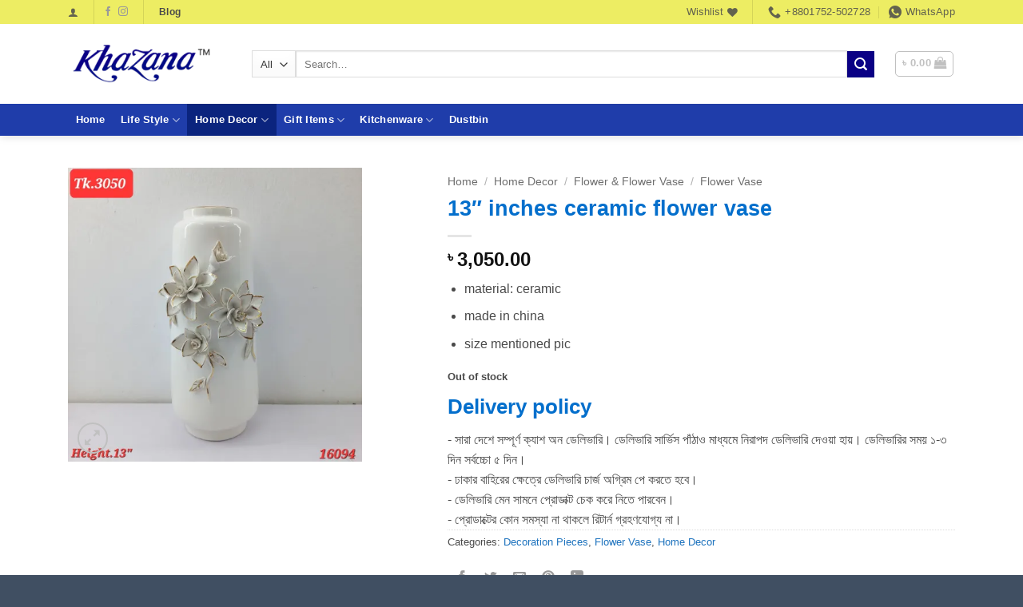

--- FILE ---
content_type: text/html; charset=UTF-8
request_url: https://khazana.com.bd/product/13-inches-ceramic-flower-vase/
body_size: 22098
content:
<!DOCTYPE html><html lang="en-US" class="loading-site no-js"><head><script data-no-optimize="1">var litespeed_docref=sessionStorage.getItem("litespeed_docref");litespeed_docref&&(Object.defineProperty(document,"referrer",{get:function(){return litespeed_docref}}),sessionStorage.removeItem("litespeed_docref"));</script> <meta charset="UTF-8" /><link rel="profile" href="https://gmpg.org/xfn/11" /><link rel="pingback" href="https://khazana.com.bd/xmlrpc.php" /><title>13&#8243; inches ceramic flower vase &#8211; Khazana.com.bd</title><meta name='robots' content='max-image-preview:large' /> <script data-cfasync="false" data-pagespeed-no-defer>var gtm4wp_datalayer_name = "dataLayer";
	var dataLayer = dataLayer || [];
	const gtm4wp_use_sku_instead = 1;
	const gtm4wp_currency = 'BDT';
	const gtm4wp_product_per_impression = 10;
	const gtm4wp_clear_ecommerce = true;
	const gtm4wp_datalayer_max_timeout = 2000;</script> <meta name="viewport" content="width=device-width, initial-scale=1" /><link rel='dns-prefetch' href='//stats.wp.com' /><link rel='dns-prefetch' href='//capi-automation.s3.us-east-2.amazonaws.com' /><link rel='dns-prefetch' href='//fonts.googleapis.com' /><link rel='preconnect' href='//i0.wp.com' /><link rel='preconnect' href='//c0.wp.com' /><link href='https://fonts.gstatic.com' crossorigin rel='preconnect' /><link rel='prefetch' href='https://khazana.com.bd/wp-content/themes/flatsome/assets/js/flatsome.js?ver=e2eddd6c228105dac048' /><link rel='prefetch' href='https://khazana.com.bd/wp-content/themes/flatsome/assets/js/chunk.slider.js?ver=3.20.4' /><link rel='prefetch' href='https://khazana.com.bd/wp-content/themes/flatsome/assets/js/chunk.popups.js?ver=3.20.4' /><link rel='prefetch' href='https://khazana.com.bd/wp-content/themes/flatsome/assets/js/chunk.tooltips.js?ver=3.20.4' /><link rel='prefetch' href='https://khazana.com.bd/wp-content/themes/flatsome/assets/js/woocommerce.js?ver=1c9be63d628ff7c3ff4c' /><link rel="alternate" type="application/rss+xml" title="Khazana.com.bd &raquo; Feed" href="https://khazana.com.bd/feed/" /><link rel="alternate" type="application/rss+xml" title="Khazana.com.bd &raquo; Comments Feed" href="https://khazana.com.bd/comments/feed/" /><link rel="alternate" type="application/rss+xml" title="Khazana.com.bd &raquo; 13&#8243; inches ceramic flower vase Comments Feed" href="https://khazana.com.bd/product/13-inches-ceramic-flower-vase/feed/" /><link rel="alternate" title="oEmbed (JSON)" type="application/json+oembed" href="https://khazana.com.bd/wp-json/oembed/1.0/embed?url=https%3A%2F%2Fkhazana.com.bd%2Fproduct%2F13-inches-ceramic-flower-vase%2F" /><link rel="alternate" title="oEmbed (XML)" type="text/xml+oembed" href="https://khazana.com.bd/wp-json/oembed/1.0/embed?url=https%3A%2F%2Fkhazana.com.bd%2Fproduct%2F13-inches-ceramic-flower-vase%2F&#038;format=xml" /><link data-optimized="2" rel="stylesheet" href="https://khazana.com.bd/wp-content/litespeed/css/f8a2c20e00710b4caa36fc4696c762e5.css?ver=2364b" /> <script type="text/template" id="tmpl-variation-template"><div class="woocommerce-variation-description">{{{ data.variation.variation_description }}}</div>
	<div class="woocommerce-variation-price">{{{ data.variation.price_html }}}</div>
	<div class="woocommerce-variation-availability">{{{ data.variation.availability_html }}}</div></script> <script type="text/template" id="tmpl-unavailable-variation-template"><p role="alert">Sorry, this product is unavailable. Please choose a different combination.</p></script> <script type="litespeed/javascript" data-src="https://c0.wp.com/c/6.9/wp-includes/js/jquery/jquery.min.js" id="jquery-core-js"></script> <script type="text/javascript" src="https://stats.wp.com/s-202603.js" id="woocommerce-analytics-js" defer="defer" data-wp-strategy="defer"></script> <link rel="https://api.w.org/" href="https://khazana.com.bd/wp-json/" /><link rel="alternate" title="JSON" type="application/json" href="https://khazana.com.bd/wp-json/wp/v2/product/4194" /><link rel="EditURI" type="application/rsd+xml" title="RSD" href="https://khazana.com.bd/xmlrpc.php?rsd" /><meta name="generator" content="WordPress 6.9" /><meta name="generator" content="WooCommerce 10.4.3" /><link rel="canonical" href="https://khazana.com.bd/product/13-inches-ceramic-flower-vase/" /><link rel='shortlink' href='https://khazana.com.bd/?p=4194' />
 <script type="litespeed/javascript">(function(w,d,s,l,i){w[l]=w[l]||[];w[l].push({'gtm.start':new Date().getTime(),event:'gtm.js'});var f=d.getElementsByTagName(s)[0],j=d.createElement(s),dl=l!='dataLayer'?'&l='+l:'';j.async=!0;j.src='https://www.googletagmanager.com/gtm.js?id='+i+dl;f.parentNode.insertBefore(j,f)})(window,document,'script','dataLayer','GTM-M22D7LJB')</script>  <script data-cfasync="false" data-pagespeed-no-defer>var dataLayer_content = {"pagePostType":"product","pagePostType2":"single-product","pagePostAuthor":"khazana","customerTotalOrders":0,"customerTotalOrderValue":0,"customerFirstName":"","customerLastName":"","customerBillingFirstName":"","customerBillingLastName":"","customerBillingCompany":"","customerBillingAddress1":"","customerBillingAddress2":"","customerBillingCity":"","customerBillingState":"","customerBillingPostcode":"","customerBillingCountry":"","customerBillingEmail":"","customerBillingEmailHash":"","customerBillingPhone":"","customerShippingFirstName":"","customerShippingLastName":"","customerShippingCompany":"","customerShippingAddress1":"","customerShippingAddress2":"","customerShippingCity":"","customerShippingState":"","customerShippingPostcode":"","customerShippingCountry":"","cartContent":{"totals":{"applied_coupons":[],"discount_total":0,"subtotal":0,"total":0},"items":[]},"productRatingCounts":[],"productAverageRating":0,"productReviewCount":0,"productType":"simple","productIsVariable":0};
	dataLayer.push( dataLayer_content );</script> <script data-cfasync="false" data-pagespeed-no-defer>(function(w,d,s,l,i){w[l]=w[l]||[];w[l].push({'gtm.start':
new Date().getTime(),event:'gtm.js'});var f=d.getElementsByTagName(s)[0],
j=d.createElement(s),dl=l!='dataLayer'?'&l='+l:'';j.async=true;j.src=
'//www.googletagmanager.com/gtm.js?id='+i+dl;f.parentNode.insertBefore(j,f);
})(window,document,'script','dataLayer','GTM-M22D7LJB');</script> 	<noscript><style>.woocommerce-product-gallery{ opacity: 1 !important; }</style></noscript><link rel="icon" href="https://i0.wp.com/khazana.com.bd/wp-content/uploads/2024/02/site_icon.png?fit=32%2C26&#038;ssl=1" sizes="32x32" /><link rel="icon" href="https://i0.wp.com/khazana.com.bd/wp-content/uploads/2024/02/site_icon.png?fit=70%2C56&#038;ssl=1" sizes="192x192" /><link rel="apple-touch-icon" href="https://i0.wp.com/khazana.com.bd/wp-content/uploads/2024/02/site_icon.png?fit=70%2C56&#038;ssl=1" /><meta name="msapplication-TileImage" content="https://i0.wp.com/khazana.com.bd/wp-content/uploads/2024/02/site_icon.png?fit=70%2C56&#038;ssl=1" /></head><body class="wp-singular product-template-default single single-product postid-4194 wp-theme-flatsome wp-child-theme-flatsome-child theme-flatsome woocommerce woocommerce-page woocommerce-no-js full-width header-shadow nav-dropdown-has-arrow nav-dropdown-has-shadow nav-dropdown-has-border parallax-mobile"><noscript><iframe data-lazyloaded="1" src="about:blank" data-litespeed-src="https://www.googletagmanager.com/ns.html?id=GTM-M22D7LJB"
height="0" width="0" style="display:none;visibility:hidden"></iframe></noscript><noscript><iframe data-lazyloaded="1" src="about:blank" data-litespeed-src="https://www.googletagmanager.com/ns.html?id=GTM-M22D7LJB" height="0" width="0" style="display:none;visibility:hidden" aria-hidden="true"></iframe></noscript><a class="skip-link screen-reader-text" href="#main">Skip to content</a><div id="wrapper"><header id="header" class="header has-sticky sticky-jump"><div class="header-wrapper"><div id="top-bar" class="header-top hide-for-sticky"><div class="flex-row container"><div class="flex-col hide-for-medium flex-left"><ul class="nav nav-left medium-nav-center nav-small  nav-divided"><li class="account-item has-icon"><a href="https://khazana.com.bd/my-account/" class="nav-top-link nav-top-not-logged-in is-small is-small" title="Login" role="button" data-open="#login-form-popup" aria-label="Login" aria-controls="login-form-popup" aria-expanded="false" aria-haspopup="dialog" data-flatsome-role-button>
<i class="icon-user" aria-hidden="true"></i>	</a></li><li class="header-divider"></li><li class="html header-social-icons ml-0"><div class="social-icons follow-icons" ><a href="https://web.facebook.com/khazana87/?_rdc=1&#038;_rdr#" target="_blank" data-label="Facebook" class="icon plain tooltip facebook" title="Follow on Facebook" aria-label="Follow on Facebook" rel="noopener nofollow"><i class="icon-facebook" aria-hidden="true"></i></a><a href="http://url" target="_blank" data-label="Instagram" class="icon plain tooltip instagram" title="Follow on Instagram" aria-label="Follow on Instagram" rel="noopener nofollow"><i class="icon-instagram" aria-hidden="true"></i></a></div></li><li class="header-divider"></li><li class="html header-button-1"><div class="header-button">
<a href="https://khazana.com.bd/blog" target="_blank" class="button plain is-link" rel="noopener" style="border-radius:99px;">
<span>Blog</span>
</a></div></li></ul></div><div class="flex-col hide-for-medium flex-center"><ul class="nav nav-center nav-small  nav-divided"></ul></div><div class="flex-col hide-for-medium flex-right"><ul class="nav top-bar-nav nav-right nav-small  nav-divided"><li class="header-wishlist-icon">
<a href="https://khazana.com.bd/wishlist/" class="wishlist-link" title="Wishlist">
<span class="hide-for-medium header-wishlist-title">
Wishlist				</span>
<i class="wishlist-icon icon-heart" aria-hidden="true"></i>		</a></li><li class="header-divider"></li><li class="header-contact-wrapper"><ul id="header-contact" class="nav medium-nav-center nav-divided nav-uppercase header-contact"><li>
<a href="tel:+8801752-502728" class="tooltip" title="+8801752-502728">
<i class="icon-phone" aria-hidden="true" style="font-size:16px;"></i>			      <span>+8801752-502728</span>
</a></li><li>
<a href="https://wa.me/+8801752502728" class="tooltip" title="+8801752502728" target="_blank" rel="noopener">
<i class="icon-whatsapp" aria-hidden="true" style="font-size:16px;"></i>						<span>
WhatsApp						</span>
</a></li></ul></li></ul></div><div class="flex-col show-for-medium flex-grow"><ul class="nav nav-center nav-small mobile-nav  nav-divided"><li class="header-contact-wrapper"><ul id="header-contact" class="nav medium-nav-center nav-divided nav-uppercase header-contact"><li>
<a href="tel:+8801752-502728" class="tooltip" title="+8801752-502728">
<i class="icon-phone" aria-hidden="true" style="font-size:16px;"></i>			      <span>+8801752-502728</span>
</a></li><li>
<a href="https://wa.me/+8801752502728" class="tooltip" title="+8801752502728" target="_blank" rel="noopener">
<i class="icon-whatsapp" aria-hidden="true" style="font-size:16px;"></i>						<span>
WhatsApp						</span>
</a></li></ul></li><li class="header-divider"></li><li class="html header-social-icons ml-0"><div class="social-icons follow-icons" ><a href="https://web.facebook.com/khazana87/?_rdc=1&#038;_rdr#" target="_blank" data-label="Facebook" class="icon plain tooltip facebook" title="Follow on Facebook" aria-label="Follow on Facebook" rel="noopener nofollow"><i class="icon-facebook" aria-hidden="true"></i></a><a href="http://url" target="_blank" data-label="Instagram" class="icon plain tooltip instagram" title="Follow on Instagram" aria-label="Follow on Instagram" rel="noopener nofollow"><i class="icon-instagram" aria-hidden="true"></i></a></div></li><li class="header-divider"></li><li class="header-divider"></li><li class="account-item has-icon"><a href="https://khazana.com.bd/my-account/" class="nav-top-link nav-top-not-logged-in is-small is-small" title="Login" role="button" data-open="#login-form-popup" aria-label="Login" aria-controls="login-form-popup" aria-expanded="false" aria-haspopup="dialog" data-flatsome-role-button>
<i class="icon-user" aria-hidden="true"></i>	</a></li><li class="header-divider"></li><li class="header-wishlist-icon">
<a href="https://khazana.com.bd/wishlist/" class="wishlist-link" title="Wishlist">
<span class="hide-for-medium header-wishlist-title">
Wishlist				</span>
<i class="wishlist-icon icon-heart" aria-hidden="true"></i>		</a></li></ul></div></div></div><div id="masthead" class="header-main "><div class="header-inner flex-row container logo-left medium-logo-center" role="navigation"><div id="logo" class="flex-col logo"><a href="https://khazana.com.bd/" title="Khazana.com.bd" rel="home">
<img data-lazyloaded="1" src="[data-uri]" width="233" height="56" data-src="https://i0.wp.com/khazana.com.bd/wp-content/uploads/2024/02/khazana_logo-1.png?fit=233%2C56&#038;ssl=1" class="header_logo header-logo" alt="Khazana.com.bd"/><img data-lazyloaded="1" src="[data-uri]" width="233" height="56" data-src="https://i0.wp.com/khazana.com.bd/wp-content/uploads/2024/02/khazana_logo.png?fit=233%2C56&#038;ssl=1" class="header-logo-dark" alt="Khazana.com.bd"/></a></div><div class="flex-col show-for-medium flex-left"><ul class="mobile-nav nav nav-left "><li class="nav-icon has-icon">
<a href="#" class="is-small" data-open="#main-menu" data-pos="left" data-bg="main-menu-overlay" role="button" aria-label="Menu" aria-controls="main-menu" aria-expanded="false" aria-haspopup="dialog" data-flatsome-role-button>
<i class="icon-menu" aria-hidden="true"></i>					</a></li></ul></div><div class="flex-col hide-for-medium flex-left
flex-grow"><ul class="header-nav header-nav-main nav nav-left  nav-uppercase" ><li class="header-search-form search-form html relative has-icon"><div class="header-search-form-wrapper"><div class="searchform-wrapper ux-search-box relative is-normal"><form role="search" method="get" class="searchform" action="https://khazana.com.bd/"><div class="flex-row relative"><div class="flex-col search-form-categories">
<select class="search_categories resize-select mb-0" name="product_cat"><option value="" selected='selected'>All</option><option value="coffee-mog">Coffee Mug</option><option value="gift-items">Gift Items</option><option value="home-appliance">Home Appliance</option><option value="home-decor">Home Decor</option><option value="kid">Kid's Collection</option><option value="kitchenware">Kitchenware</option><option value="life-style">Life Style</option><option value="men">Men's Collection</option><option value="music">Music</option><option value="posters">Posters</option><option value="shoes">Shoes</option><option value="showpiece">Showpiece</option><option value="special-offer">Special Offer!</option><option value="sweaters">Sweaters</option><option value="tea-set-2">Tea Set</option><option value="uncategorized">Uncategorized</option><option value="under-1k">Under 1K</option><option value="women">Women's Collection</option></select></div><div class="flex-col flex-grow">
<label class="screen-reader-text" for="woocommerce-product-search-field-0">Search for:</label>
<input type="search" id="woocommerce-product-search-field-0" class="search-field mb-0" placeholder="Search&hellip;" value="" name="s" />
<input type="hidden" name="post_type" value="product" /></div><div class="flex-col">
<button type="submit" value="Search" class="ux-search-submit submit-button secondary button  icon mb-0" aria-label="Submit">
<i class="icon-search" aria-hidden="true"></i>			</button></div></div><div class="live-search-results text-left z-top"></div></form></div></div></li></ul></div><div class="flex-col hide-for-medium flex-right"><ul class="header-nav header-nav-main nav nav-right  nav-uppercase"><li class="html custom html_topbar_left"><div style="margin-left: 10px;"></div></li><li class="cart-item has-icon"><div class="header-button">
<a href="https://khazana.com.bd/cart/" class="header-cart-link nav-top-link icon button round is-outline is-small off-canvas-toggle" title="Cart" aria-label="View cart" aria-expanded="false" aria-haspopup="dialog" role="button" data-open="#cart-popup" data-class="off-canvas-cart" data-pos="right" aria-controls="cart-popup" data-flatsome-role-button><span class="header-cart-title">
<span class="cart-price"><span class="woocommerce-Price-amount amount"><bdi><span class="woocommerce-Price-currencySymbol">&#2547;&nbsp;</span>0.00</bdi></span></span>
</span><i class="icon-shopping-bag" aria-hidden="true" data-icon-label="0"></i>  </a></div><div id="cart-popup" class="mfp-hide"><div class="cart-popup-inner inner-padding cart-popup-inner--sticky"><div class="cart-popup-title text-center">
<span class="heading-font uppercase">Cart</span><div class="is-divider"></div></div><div class="widget_shopping_cart"><div class="widget_shopping_cart_content"><div class="ux-mini-cart-empty flex flex-row-col text-center pt pb"><div class="ux-mini-cart-empty-icon">
<svg aria-hidden="true" xmlns="http://www.w3.org/2000/svg" viewBox="0 0 17 19" style="opacity:.1;height:80px;">
<path d="M8.5 0C6.7 0 5.3 1.2 5.3 2.7v2H2.1c-.3 0-.6.3-.7.7L0 18.2c0 .4.2.8.6.8h15.7c.4 0 .7-.3.7-.7v-.1L15.6 5.4c0-.3-.3-.6-.7-.6h-3.2v-2c0-1.6-1.4-2.8-3.2-2.8zM6.7 2.7c0-.8.8-1.4 1.8-1.4s1.8.6 1.8 1.4v2H6.7v-2zm7.5 3.4 1.3 11.5h-14L2.8 6.1h2.5v1.4c0 .4.3.7.7.7.4 0 .7-.3.7-.7V6.1h3.5v1.4c0 .4.3.7.7.7s.7-.3.7-.7V6.1h2.6z" fill-rule="evenodd" clip-rule="evenodd" fill="currentColor"></path>
</svg></div><p class="woocommerce-mini-cart__empty-message empty">No products in the cart.</p><p class="return-to-shop">
<a class="button primary wc-backward" href="https://khazana.com.bd/shop/">
Return to shop				</a></p></div></div></div></div></div></li></ul></div><div class="flex-col show-for-medium flex-right"><ul class="mobile-nav nav nav-right "><li class="cart-item has-icon"><div class="header-button">
<a href="https://khazana.com.bd/cart/" class="header-cart-link nav-top-link icon button round is-outline is-small off-canvas-toggle" title="Cart" aria-label="View cart" aria-expanded="false" aria-haspopup="dialog" role="button" data-open="#cart-popup" data-class="off-canvas-cart" data-pos="right" aria-controls="cart-popup" data-flatsome-role-button><i class="icon-shopping-bag" aria-hidden="true" data-icon-label="0"></i>  </a></div></li></ul></div></div><div class="container"><div class="top-divider full-width"></div></div></div><div id="wide-nav" class="header-bottom wide-nav hide-for-medium"><div class="flex-row container"><div class="flex-col hide-for-medium flex-left"><ul class="nav header-nav header-bottom-nav nav-left  nav-box nav-uppercase"><li id="menu-item-6120" class="menu-item menu-item-type-custom menu-item-object-custom menu-item-6120 menu-item-design-default"><a href="https://www.khazana.com.bd/" class="nav-top-link">Home</a></li><li id="menu-item-6121" class="menu-item menu-item-type-taxonomy menu-item-object-product_cat menu-item-has-children menu-item-6121 menu-item-design-default has-dropdown"><a href="https://khazana.com.bd/product-category/life-style/" class="nav-top-link" aria-expanded="false" aria-haspopup="menu">Life Style<i class="icon-angle-down" aria-hidden="true"></i></a><ul class="sub-menu nav-dropdown nav-dropdown-default"><li id="menu-item-6122" class="menu-item menu-item-type-taxonomy menu-item-object-product_cat menu-item-has-children menu-item-6122 nav-dropdown-col"><a href="https://khazana.com.bd/product-category/life-style/gents/">Gents</a><ul class="sub-menu nav-column nav-dropdown-default"><li id="menu-item-6074" class="menu-item menu-item-type-taxonomy menu-item-object-product_cat menu-item-6074"><a href="https://khazana.com.bd/product-category/life-style/gents/men-sandal/">Sandal</a></li><li id="menu-item-6077" class="menu-item menu-item-type-taxonomy menu-item-object-product_cat menu-item-6077"><a href="https://khazana.com.bd/product-category/life-style/gents/shirt/">Shirt</a></li><li id="menu-item-6073" class="menu-item menu-item-type-taxonomy menu-item-object-product_cat menu-item-6073"><a href="https://khazana.com.bd/product-category/life-style/gents/men-sunglasses/">Sunglasses</a></li><li id="menu-item-6075" class="menu-item menu-item-type-taxonomy menu-item-object-product_cat menu-item-6075"><a href="https://khazana.com.bd/product-category/life-style/gents/men-watch/">Watch</a></li><li id="menu-item-6076" class="menu-item menu-item-type-taxonomy menu-item-object-product_cat menu-item-6076"><a href="https://khazana.com.bd/product-category/life-style/gents/men-belt/">Belt</a></li></ul></li><li id="menu-item-6072" class="menu-item menu-item-type-taxonomy menu-item-object-product_cat menu-item-has-children menu-item-6072 nav-dropdown-col"><a href="https://khazana.com.bd/product-category/life-style/ladies/">Ladies</a><ul class="sub-menu nav-column nav-dropdown-default"><li id="menu-item-6078" class="menu-item menu-item-type-taxonomy menu-item-object-product_cat menu-item-6078"><a href="https://khazana.com.bd/product-category/life-style/ladies/ladies-sandal/">Ladies Sandal</a></li><li id="menu-item-6079" class="menu-item menu-item-type-taxonomy menu-item-object-product_cat menu-item-6079"><a href="https://khazana.com.bd/product-category/life-style/ladies/ladies-cosmetics/">Cosmetics</a></li></ul></li><li id="menu-item-6080" class="menu-item menu-item-type-taxonomy menu-item-object-product_cat menu-item-has-children menu-item-6080 nav-dropdown-col"><a href="https://khazana.com.bd/product-category/kid/">Kid&#8217;s Collection</a><ul class="sub-menu nav-column nav-dropdown-default"><li id="menu-item-8274" class="menu-item menu-item-type-custom menu-item-object-custom menu-item-8274"><a href="https://khazana.com.bd/product-category/gift-items/mugs-bottle/water-bottle/">Water Bottle</a></li><li id="menu-item-7963" class="menu-item menu-item-type-custom menu-item-object-custom menu-item-7963"><a href="https://khazana.com.bd/product-category/kitchenware/lunch-box/">Tiffin box</a></li><li id="menu-item-7962" class="menu-item menu-item-type-custom menu-item-object-custom menu-item-7962"><a href="https://khazana.com.bd/product-category/gift-items/gift-life-style/pencils-bag/">Pencils bag</a></li></ul></li></ul></li><li id="menu-item-6081" class="menu-item menu-item-type-taxonomy menu-item-object-product_cat current-product-ancestor current-menu-parent current-product-parent menu-item-has-children menu-item-6081 active menu-item-design-default has-dropdown"><a href="https://khazana.com.bd/product-category/home-decor/" class="nav-top-link" aria-expanded="false" aria-haspopup="menu">Home Decor<i class="icon-angle-down" aria-hidden="true"></i></a><ul class="sub-menu nav-dropdown nav-dropdown-default"><li id="menu-item-6124" class="menu-item menu-item-type-taxonomy menu-item-object-product_cat menu-item-has-children menu-item-6124 nav-dropdown-col"><a href="https://khazana.com.bd/product-category/home-decor/home-decoration/">Decoration Items</a><ul class="sub-menu nav-column nav-dropdown-default"><li id="menu-item-6126" class="menu-item menu-item-type-taxonomy menu-item-object-product_cat current-product-ancestor current-menu-parent current-product-parent menu-item-6126 active"><a href="https://khazana.com.bd/product-category/home-decor/flower-vase-home-decor/flower-vase/">Flower Vase</a></li><li id="menu-item-6125" class="menu-item menu-item-type-taxonomy menu-item-object-product_cat menu-item-6125"><a href="https://khazana.com.bd/product-category/home-decor/flower-vase-home-decor/artificial-flower/">Artificial Flower</a></li><li id="menu-item-6127" class="menu-item menu-item-type-taxonomy menu-item-object-product_cat menu-item-6127"><a href="https://khazana.com.bd/product-category/home-decor/surai-set/">Surai Set</a></li><li id="menu-item-6128" class="menu-item menu-item-type-taxonomy menu-item-object-product_cat menu-item-6128"><a href="https://khazana.com.bd/product-category/home-decor/cake-stand/">Cake Stand</a></li><li id="menu-item-6129" class="menu-item menu-item-type-taxonomy menu-item-object-product_cat menu-item-6129"><a href="https://khazana.com.bd/product-category/home-decor/tissues-holder/">Tissues Holder</a></li></ul></li><li id="menu-item-6130" class="menu-item menu-item-type-taxonomy menu-item-object-product_cat menu-item-has-children menu-item-6130 nav-dropdown-col"><a href="https://khazana.com.bd/product-category/home-decor/lamp-clock/">Lamp &amp; Clock</a><ul class="sub-menu nav-column nav-dropdown-default"><li id="menu-item-6112" class="menu-item menu-item-type-taxonomy menu-item-object-product_cat menu-item-6112"><a href="https://khazana.com.bd/product-category/home-decor/lamp-clock/turkish-lamp/">Turkish lamp</a></li><li id="menu-item-6104" class="menu-item menu-item-type-taxonomy menu-item-object-product_cat menu-item-6104"><a href="https://khazana.com.bd/product-category/home-decor/table-clock/">Table Clock</a></li><li id="menu-item-6131" class="menu-item menu-item-type-taxonomy menu-item-object-product_cat menu-item-6131"><a href="https://khazana.com.bd/product-category/home-decor/wall-decor/wall-clock/">Wall Clock</a></li></ul></li><li id="menu-item-6132" class="menu-item menu-item-type-taxonomy menu-item-object-product_cat menu-item-has-children menu-item-6132 nav-dropdown-col"><a href="https://khazana.com.bd/product-category/home-decor/wall-decor/">Wall Decoration</a><ul class="sub-menu nav-column nav-dropdown-default"><li id="menu-item-6402" class="menu-item menu-item-type-custom menu-item-object-custom menu-item-6402"><a href="https://khazana.com.bd/product-category/home-decor/key-holder/">Key-holder</a></li><li id="menu-item-6133" class="menu-item menu-item-type-taxonomy menu-item-object-product_cat menu-item-6133"><a href="https://khazana.com.bd/product-category/home-decor/wall-decor/wall-clock/">Wall Clock</a></li><li id="menu-item-6083" class="menu-item menu-item-type-taxonomy menu-item-object-product_cat menu-item-6083"><a href="https://khazana.com.bd/product-category/home-decor/wall-decor/wall-mirror/">Wall Mirror</a></li><li id="menu-item-6134" class="menu-item menu-item-type-taxonomy menu-item-object-product_cat menu-item-6134"><a href="https://khazana.com.bd/product-category/home-decor/wall-decor/wall-scenery/">Wall Scenery</a></li></ul></li><li id="menu-item-6136" class="menu-item menu-item-type-taxonomy menu-item-object-product_cat menu-item-has-children menu-item-6136 nav-dropdown-col"><a href="https://khazana.com.bd/product-category/home-decor/bathroom-decor/">Bathroom Décor</a><ul class="sub-menu nav-column nav-dropdown-default"><li id="menu-item-6105" class="menu-item menu-item-type-taxonomy menu-item-object-product_cat menu-item-6105"><a href="https://khazana.com.bd/product-category/home-decor/bathroom-decor/bathroom-corner/">Bathroom Corners</a></li><li id="menu-item-6137" class="menu-item menu-item-type-taxonomy menu-item-object-product_cat menu-item-6137"><a href="https://khazana.com.bd/product-category/home-decor/bathroom-decor/bathroom-set/">Bathroom Set</a></li></ul></li></ul></li><li id="menu-item-6088" class="menu-item menu-item-type-taxonomy menu-item-object-product_cat current-product-ancestor menu-item-has-children menu-item-6088 menu-item-design-default has-dropdown"><a href="https://khazana.com.bd/product-category/gift-items/" class="nav-top-link" aria-expanded="false" aria-haspopup="menu">Gift Items<i class="icon-angle-down" aria-hidden="true"></i></a><ul class="sub-menu nav-dropdown nav-dropdown-default"><li id="menu-item-6091" class="menu-item menu-item-type-taxonomy menu-item-object-product_cat menu-item-has-children menu-item-6091 nav-dropdown-col"><a href="https://khazana.com.bd/product-category/gift-items/show-piece/">Show Pieces</a><ul class="sub-menu nav-column nav-dropdown-default"><li id="menu-item-6139" class="menu-item menu-item-type-taxonomy menu-item-object-product_cat menu-item-6139"><a href="https://khazana.com.bd/product-category/showpiece/lamp-shades/">Lamp &amp; Shades</a></li><li id="menu-item-6138" class="menu-item menu-item-type-taxonomy menu-item-object-product_cat current-product-ancestor menu-item-6138"><a href="https://khazana.com.bd/product-category/home-decor/flower-vase-home-decor/">Flower &amp; Flower Vase</a></li></ul></li><li id="menu-item-6094" class="menu-item menu-item-type-taxonomy menu-item-object-product_cat current-product-ancestor current-menu-parent current-product-parent menu-item-has-children menu-item-6094 active nav-dropdown-col"><a href="https://khazana.com.bd/product-category/gift-items/decoration-pieces/">Decoration Pieces</a><ul class="sub-menu nav-column nav-dropdown-default"><li id="menu-item-6103" class="menu-item menu-item-type-taxonomy menu-item-object-product_cat menu-item-6103"><a href="https://khazana.com.bd/product-category/home-decor/wall-decor/wall-mirror/">Wall Mirror</a></li><li id="menu-item-6095" class="menu-item menu-item-type-taxonomy menu-item-object-product_cat menu-item-6095"><a href="https://khazana.com.bd/product-category/gift-items/candle-holder/">Candle Holder</a></li><li id="menu-item-6111" class="menu-item menu-item-type-taxonomy menu-item-object-product_cat menu-item-6111"><a href="https://khazana.com.bd/product-category/coffee-mog/">Coffee Mug</a></li><li id="menu-item-6100" class="menu-item menu-item-type-taxonomy menu-item-object-product_cat menu-item-6100"><a href="https://khazana.com.bd/product-category/showpiece/candle-stand/">Candle Stand</a></li></ul></li></ul></li><li id="menu-item-6113" class="menu-item menu-item-type-taxonomy menu-item-object-product_cat menu-item-has-children menu-item-6113 menu-item-design-default has-dropdown"><a href="https://khazana.com.bd/product-category/kitchenware/" class="nav-top-link" aria-expanded="false" aria-haspopup="menu">Kitchenware<i class="icon-angle-down" aria-hidden="true"></i></a><ul class="sub-menu nav-dropdown nav-dropdown-default"><li id="menu-item-6140" class="menu-item menu-item-type-taxonomy menu-item-object-product_cat menu-item-has-children menu-item-6140 nav-dropdown-col"><a href="https://khazana.com.bd/product-category/kitchenware/kitchen-tools/">Kitchen Tools</a><ul class="sub-menu nav-column nav-dropdown-default"><li id="menu-item-6483" class="menu-item menu-item-type-custom menu-item-object-custom menu-item-6483"><a href="https://khazana.com.bd/product-category/kitchenware/spoon-set-holder/">Spoon Holder</a></li><li id="menu-item-6099" class="menu-item menu-item-type-taxonomy menu-item-object-product_cat menu-item-6099"><a href="https://khazana.com.bd/product-category/kitchenware/blender/">Blender</a></li><li id="menu-item-6144" class="menu-item menu-item-type-taxonomy menu-item-object-product_cat menu-item-6144"><a href="https://khazana.com.bd/product-category/kitchenware/flask/">Flask</a></li><li id="menu-item-10310" class="menu-item menu-item-type-custom menu-item-object-custom menu-item-10310"><a href="https://khazana.com.bd/product-category/home-decor/surai-set/">Surai set</a></li></ul></li><li id="menu-item-7450" class="menu-item menu-item-type-custom menu-item-object-custom menu-item-has-children menu-item-7450 nav-dropdown-col"><a href="https://khazana.com.bd/product-category/kitchenware/lunch-box/">Lunch box</a><ul class="sub-menu nav-column nav-dropdown-default"><li id="menu-item-6145" class="menu-item menu-item-type-taxonomy menu-item-object-product_cat menu-item-6145"><a href="https://khazana.com.bd/product-category/home-decor/cake-stand/">Cake Stand</a></li><li id="menu-item-6142" class="menu-item menu-item-type-taxonomy menu-item-object-product_cat menu-item-6142"><a href="https://khazana.com.bd/product-category/home-decor/table-organizer/">Table Organizer</a></li><li id="menu-item-6141" class="menu-item menu-item-type-taxonomy menu-item-object-product_cat menu-item-6141"><a href="https://khazana.com.bd/product-category/kitchenware/table-mat/">Table Mat</a></li><li id="menu-item-6143" class="menu-item menu-item-type-taxonomy menu-item-object-product_cat menu-item-6143"><a href="https://khazana.com.bd/product-category/kitchenware/table-runner/">Table runner</a></li></ul></li></ul></li><li id="menu-item-6695" class="menu-item menu-item-type-custom menu-item-object-custom menu-item-6695 menu-item-design-default"><a href="https://khazana.com.bd/product-category/home-decor/dustbin/" class="nav-top-link">Dustbin</a></li></ul></div><div class="flex-col hide-for-medium flex-right flex-grow"><ul class="nav header-nav header-bottom-nav nav-right  nav-box nav-uppercase"></ul></div></div></div><div class="header-bg-container fill"><div class="header-bg-image fill"></div><div class="header-bg-color fill"></div></div></div></header><main id="main" class=""><div class="shop-container"><div class="container"><div class="woocommerce-notices-wrapper"></div></div><div id="product-4194" class="product type-product post-4194 status-publish first outofstock product_cat-decoration-pieces product_cat-flower-vase product_cat-home-decor has-post-thumbnail taxable shipping-taxable purchasable product-type-simple"><div class="product-container"><div class="product-main"><div class="row content-row mb-0"><div class="product-gallery col large-5"><div class="row row-small"><div class="col large-10"><div class="woocommerce-product-gallery woocommerce-product-gallery--with-images woocommerce-product-gallery--columns-4 images relative mb-half has-hover" data-columns="4"><div class="badge-container is-larger absolute left top z-1"></div><div class="image-tools absolute top show-on-hover right z-3"><div class="wishlist-icon">
<button class="wishlist-button button is-outline circle icon" aria-label="Wishlist">
<i class="icon-heart" aria-hidden="true"></i>			</button><div class="wishlist-popup dark"><div
class="yith-wcwl-add-to-wishlist add-to-wishlist-4194 yith-wcwl-add-to-wishlist--link-style yith-wcwl-add-to-wishlist--single wishlist-fragment on-first-load"
data-fragment-ref="4194"
data-fragment-options="{&quot;base_url&quot;:&quot;&quot;,&quot;product_id&quot;:4194,&quot;parent_product_id&quot;:0,&quot;product_type&quot;:&quot;simple&quot;,&quot;is_single&quot;:true,&quot;in_default_wishlist&quot;:false,&quot;show_view&quot;:true,&quot;browse_wishlist_text&quot;:&quot;Browse wishlist&quot;,&quot;already_in_wishslist_text&quot;:&quot;The product is already in your wishlist!&quot;,&quot;product_added_text&quot;:&quot;Product added!&quot;,&quot;available_multi_wishlist&quot;:false,&quot;disable_wishlist&quot;:false,&quot;show_count&quot;:false,&quot;ajax_loading&quot;:false,&quot;loop_position&quot;:&quot;after_add_to_cart&quot;,&quot;item&quot;:&quot;add_to_wishlist&quot;}"
><div class="yith-wcwl-add-button">
<a
href="?add_to_wishlist=4194&#038;_wpnonce=efef3871cd"
class="add_to_wishlist single_add_to_wishlist"
data-product-id="4194"
data-product-type="simple"
data-original-product-id="0"
data-title="Add to wishlist"
rel="nofollow"
>
<svg id="yith-wcwl-icon-heart-outline" class="yith-wcwl-icon-svg" fill="none" stroke-width="1.5" stroke="currentColor" viewBox="0 0 24 24" xmlns="http://www.w3.org/2000/svg">
<path stroke-linecap="round" stroke-linejoin="round" d="M21 8.25c0-2.485-2.099-4.5-4.688-4.5-1.935 0-3.597 1.126-4.312 2.733-.715-1.607-2.377-2.733-4.313-2.733C5.1 3.75 3 5.765 3 8.25c0 7.22 9 12 9 12s9-4.78 9-12Z"></path>
</svg>		<span>Add to wishlist</span>
</a></div></div></div></div></div><div class="woocommerce-product-gallery__wrapper product-gallery-slider slider slider-nav-small mb-0 has-image-zoom"
data-flickity-options='{
"cellAlign": "center",
"wrapAround": true,
"autoPlay": false,
"prevNextButtons":true,
"adaptiveHeight": true,
"imagesLoaded": true,
"lazyLoad": 1,
"dragThreshold" : 15,
"pageDots": false,
"rightToLeft": false       }'><div data-thumb="https://i0.wp.com/khazana.com.bd/wp-content/uploads/2024/02/350103148_625333319703551_708548799687473676_n.jpg?resize=100%2C100&#038;ssl=1" data-thumb-alt="13&quot; inches ceramic flower vase" data-thumb-srcset="https://i0.wp.com/khazana.com.bd/wp-content/uploads/2024/02/350103148_625333319703551_708548799687473676_n.jpg?w=960&amp;ssl=1 960w, https://i0.wp.com/khazana.com.bd/wp-content/uploads/2024/02/350103148_625333319703551_708548799687473676_n.jpg?resize=247%2C247&amp;ssl=1 247w, https://i0.wp.com/khazana.com.bd/wp-content/uploads/2024/02/350103148_625333319703551_708548799687473676_n.jpg?resize=100%2C100&amp;ssl=1 100w, https://i0.wp.com/khazana.com.bd/wp-content/uploads/2024/02/350103148_625333319703551_708548799687473676_n.jpg?resize=510%2C510&amp;ssl=1 510w"  data-thumb-sizes="(max-width: 100px) 100vw, 100px" class="woocommerce-product-gallery__image slide first"><a href="https://i0.wp.com/khazana.com.bd/wp-content/uploads/2024/02/350103148_625333319703551_708548799687473676_n.jpg?fit=960%2C960&#038;ssl=1"><img width="510" height="510" src="https://i0.wp.com/khazana.com.bd/wp-content/uploads/2024/02/350103148_625333319703551_708548799687473676_n.jpg?fit=510%2C510&amp;ssl=1" class="wp-post-image ux-skip-lazy" alt="13&quot; inches ceramic flower vase" data-caption="" data-src="https://i0.wp.com/khazana.com.bd/wp-content/uploads/2024/02/350103148_625333319703551_708548799687473676_n.jpg?fit=960%2C960&#038;ssl=1" data-large_image="https://i0.wp.com/khazana.com.bd/wp-content/uploads/2024/02/350103148_625333319703551_708548799687473676_n.jpg?fit=960%2C960&#038;ssl=1" data-large_image_width="960" data-large_image_height="960" decoding="async" fetchpriority="high" srcset="https://i0.wp.com/khazana.com.bd/wp-content/uploads/2024/02/350103148_625333319703551_708548799687473676_n.jpg?w=960&amp;ssl=1 960w, https://i0.wp.com/khazana.com.bd/wp-content/uploads/2024/02/350103148_625333319703551_708548799687473676_n.jpg?resize=247%2C247&amp;ssl=1 247w, https://i0.wp.com/khazana.com.bd/wp-content/uploads/2024/02/350103148_625333319703551_708548799687473676_n.jpg?resize=100%2C100&amp;ssl=1 100w, https://i0.wp.com/khazana.com.bd/wp-content/uploads/2024/02/350103148_625333319703551_708548799687473676_n.jpg?resize=510%2C510&amp;ssl=1 510w" sizes="(max-width: 510px) 100vw, 510px" /></a></div></div><div class="image-tools absolute bottom left z-3">
<a role="button" href="#product-zoom" class="zoom-button button is-outline circle icon tooltip hide-for-small" title="Zoom" aria-label="Zoom" data-flatsome-role-button><i class="icon-expand" aria-hidden="true"></i></a></div></div></div></div></div><div class="product-info summary col-fit col entry-summary product-summary text-left form-flat"><nav class="woocommerce-breadcrumb breadcrumbs uppercase" aria-label="Breadcrumb"><a href="https://khazana.com.bd">Home</a> <span class="divider">&#47;</span> <a href="https://khazana.com.bd/product-category/home-decor/">Home Decor</a> <span class="divider">&#47;</span> <a href="https://khazana.com.bd/product-category/home-decor/flower-vase-home-decor/">Flower &amp; Flower Vase</a> <span class="divider">&#47;</span> <a href="https://khazana.com.bd/product-category/home-decor/flower-vase-home-decor/flower-vase/">Flower Vase</a></nav><h1 class="product-title product_title entry-title">
13&#8243; inches ceramic flower vase</h1><div class="is-divider small"></div><div class="price-wrapper"><p class="price product-page-price price-not-in-stock">
<span class="woocommerce-Price-amount amount"><bdi><span class="woocommerce-Price-currencySymbol">&#2547;&nbsp;</span>3,050.00</bdi></span></p></div><div class="product-short-description"><ul><li>material: ceramic</li><li>made in china</li><li>size mentioned pic</li></ul></div><p class="stock out-of-stock">Out of stock</p><h2>Delivery policy</h2>
- সারা দেশে সম্পূর্ণ ক্যাশ অন ডেলিভারি। ডেলিভারি সার্ভিস পাঁঠাও মাধ্যমে নিরাপদ ডেলিভারি দেওয়া হায়। ডেলিভারির সময় ১-৩ দিন সর্বচ্চো ৫ দিন।
<br> - ঢাকার বাহিরের ক্ষেত্রে ডেলিভারি চার্জ অগ্রিম পে করতে হবে।
<br> - ডেলিভারি মেন সামনে প্রোডাক্ট চেক করে নিতে পারবেন।
<br> - প্রোডাক্টের কোন সমস্যা না থাকলে রিটার্ন গ্রহণযোগ্য না।<div class="product_meta">
<span class="posted_in">Categories: <a href="https://khazana.com.bd/product-category/gift-items/decoration-pieces/" rel="tag">Decoration Pieces</a>, <a href="https://khazana.com.bd/product-category/home-decor/flower-vase-home-decor/flower-vase/" rel="tag">Flower Vase</a>, <a href="https://khazana.com.bd/product-category/home-decor/" rel="tag">Home Decor</a></span></div><div class="social-icons share-icons share-row relative icon-style-outline" ><a href="whatsapp://send?text=13%26%238243%3B%20inches%20ceramic%20flower%20vase - https://khazana.com.bd/product/13-inches-ceramic-flower-vase/" data-action="share/whatsapp/share" class="icon button circle is-outline tooltip whatsapp show-for-medium" title="Share on WhatsApp" aria-label="Share on WhatsApp"><i class="icon-whatsapp" aria-hidden="true"></i></a><a href="https://www.facebook.com/sharer.php?u=https://khazana.com.bd/product/13-inches-ceramic-flower-vase/" data-label="Facebook" onclick="window.open(this.href,this.title,'width=500,height=500,top=300px,left=300px'); return false;" target="_blank" class="icon button circle is-outline tooltip facebook" title="Share on Facebook" aria-label="Share on Facebook" rel="noopener nofollow"><i class="icon-facebook" aria-hidden="true"></i></a><a href="https://twitter.com/share?url=https://khazana.com.bd/product/13-inches-ceramic-flower-vase/" onclick="window.open(this.href,this.title,'width=500,height=500,top=300px,left=300px'); return false;" target="_blank" class="icon button circle is-outline tooltip twitter" title="Share on Twitter" aria-label="Share on Twitter" rel="noopener nofollow"><i class="icon-twitter" aria-hidden="true"></i></a><a href="/cdn-cgi/l/email-protection#[base64]" class="icon button circle is-outline tooltip email" title="Email to a Friend" aria-label="Email to a Friend" rel="nofollow"><i class="icon-envelop" aria-hidden="true"></i></a><a href="https://pinterest.com/pin/create/button?url=https://khazana.com.bd/product/13-inches-ceramic-flower-vase/&media=https://i0.wp.com/khazana.com.bd/wp-content/uploads/2024/02/350103148_625333319703551_708548799687473676_n.jpg?fit=800%2C800&ssl=1&description=13%26%238243%3B%20inches%20ceramic%20flower%20vase" onclick="window.open(this.href,this.title,'width=500,height=500,top=300px,left=300px'); return false;" target="_blank" class="icon button circle is-outline tooltip pinterest" title="Pin on Pinterest" aria-label="Pin on Pinterest" rel="noopener nofollow"><i class="icon-pinterest" aria-hidden="true"></i></a><a href="https://www.linkedin.com/shareArticle?mini=true&url=https://khazana.com.bd/product/13-inches-ceramic-flower-vase/&title=13%26%238243%3B%20inches%20ceramic%20flower%20vase" onclick="window.open(this.href,this.title,'width=500,height=500,top=300px,left=300px'); return false;" target="_blank" class="icon button circle is-outline tooltip linkedin" title="Share on LinkedIn" aria-label="Share on LinkedIn" rel="noopener nofollow"><i class="icon-linkedin" aria-hidden="true"></i></a></div></div><div id="product-sidebar" class="mfp-hide"><div class="sidebar-inner"><aside id="text-14" class="widget widget_text"><span class="widget-title shop-sidebar">delivery policy</span><div class="is-divider small"></div><div class="textwidget"><ul><li>সারা দেশে সম্পূর্ণ ক্যাশ অন ডেলিভারি। ডেলিভারি সার্ভিস পাঁঠাও মাধ্যমে নিরাপদ ডেলিভারি দেওয়া হায়। ডেলিভারির সময় ১-৩ দিন সর্বচ্চো ৫ দিন।</li><li>ঢাকার বাহিরের ক্ষেত্রে ডেলিভারি চার্জ অগ্রিম পে করতে হবে।</li><li>ডেলিভারি মেন সামনে প্রোডাক্ট চেক করে নিতে পারবেন।</li><li>প্রোডাক্টের কোন সমস্যা না থাকলে রিটার্ন গ্রহণযোগ্য না।</li></ul></div></aside></div></div></div></div><div class="product-footer"><div class="container"><div class="woocommerce-tabs wc-tabs-wrapper container tabbed-content"><ul class="tabs wc-tabs product-tabs small-nav-collapse nav nav-uppercase nav-line nav-left" role="tablist"><li role="presentation" class="description_tab active" id="tab-title-description">
<a href="#tab-description" role="tab" aria-selected="true" aria-controls="tab-description">
Description					</a></li><li role="presentation" class="reviews_tab " id="tab-title-reviews">
<a href="#tab-reviews" role="tab" aria-selected="false" aria-controls="tab-reviews" tabindex="-1">
Reviews (0)					</a></li></ul><div class="tab-panels"><div class="woocommerce-Tabs-panel woocommerce-Tabs-panel--description panel entry-content active" id="tab-description" role="tabpanel" aria-labelledby="tab-title-description"><div>Elevate your home decor with our exquisite Ceramic Flower Vases, available online in Dhaka, Bangladesh. If you&#8217;re searching for the perfect accent piece to enhance your living space, you&#8217;ve come to the right place. Our wide selection of Ceramic Flower Vases is not only a testament to craftsmanship but also a reflection of your unique style.</div><div></div><div>Crafted with precision and designed to stand out, our Ceramic Flower Vases offer a touch of elegance to any room. Attractive and versatile, these vases are perfect for displaying your favorite blooms or enhancing the aesthetic of your space. Choose from various designs and sizes to match your taste and preferences.</div><div></div><div>Whether you&#8217;re a fan of printed ceramic flower vases, looking for ceramic flower vase pots, or simply seeking the best ceramic flower vase price in Bangladesh, we have you covered. Our collection includes options to suit all preferences, whether you prefer a classic look or something more contemporary.</div><div></div><div>In addition to ceramic flower vases, we also offer glass and metal flower vases, ensuring that you can find the perfect vase for your space. With our affordable prices, you can effortlessly transform your home decor. Plus, if you&#8217;re searching for artificial flowers to complement your vase, we have a wide selection to choose from.</div><div></div><div>Discover the finest selection of Ceramic Flower Vases in Bangladesh and explore our extensive range of products online. Elevate your interior aesthetics with the elegance and charm of our Ceramic Flower Vases. Shop now and experience the beauty and affordability that we offer for your home decor needs.</div><div id='jp-relatedposts' class='jp-relatedposts' ><h3 class="jp-relatedposts-headline"><em>Related</em></h3></div></div><div class="woocommerce-Tabs-panel woocommerce-Tabs-panel--reviews panel entry-content " id="tab-reviews" role="tabpanel" aria-labelledby="tab-title-reviews"><div id="reviews" class="woocommerce-Reviews row"><div id="comments" class="col large-12"><h3 class="woocommerce-Reviews-title normal">
Reviews</h3><p class="woocommerce-noreviews">There are no reviews yet.</p></div><div id="review_form_wrapper" class="large-12 col"><div id="review_form" class="col-inner"><div class="review-form-inner has-border"><div id="respond" class="comment-respond"><h3 id="reply-title" class="comment-reply-title" role="heading" aria-level="3">Be the first to review &ldquo;13&#8243; inches ceramic flower vase&rdquo; <small><a rel="nofollow" id="cancel-comment-reply-link" href="/product/13-inches-ceramic-flower-vase/#respond" style="display:none;">Cancel reply</a></small></h3><form action="https://khazana.com.bd/wp-comments-post.php" method="post" id="commentform" class="comment-form"><div class="comment-form-rating"><label for="rating" id="comment-form-rating-label">Your rating&nbsp;<span class="required">*</span></label><select name="rating" id="rating" required><option value="">Rate&hellip;</option><option value="5">Perfect</option><option value="4">Good</option><option value="3">Average</option><option value="2">Not that bad</option><option value="1">Very poor</option>
</select></div><p class="comment-form-comment"><label for="comment">Your review&nbsp;<span class="required">*</span></label><textarea id="comment" name="comment" cols="45" rows="8" required></textarea></p><p class="comment-form-author"><label for="author">Name&nbsp;<span class="required">*</span></label><input id="author" name="author" type="text" autocomplete="name" value="" size="30" required /></p><p class="comment-form-email"><label for="email">Email&nbsp;<span class="required">*</span></label><input id="email" name="email" type="email" autocomplete="email" value="" size="30" required /></p><p class="comment-form-cookies-consent"><input id="wp-comment-cookies-consent" name="wp-comment-cookies-consent" type="checkbox" value="yes" /> <label for="wp-comment-cookies-consent">Save my name, email, and website in this browser for the next time I comment.</label></p><p class="form-submit"><input name="submit" type="submit" id="submit" class="submit" value="Submit" /> <input type='hidden' name='comment_post_ID' value='4194' id='comment_post_ID' />
<input type='hidden' name='comment_parent' id='comment_parent' value='0' /></p><p style="display: none !important;" class="akismet-fields-container" data-prefix="ak_"><label>&#916;<textarea name="ak_hp_textarea" cols="45" rows="8" maxlength="100"></textarea></label><input type="hidden" id="ak_js_1" name="ak_js" value="103"/></p></form></div></div></div></div></div></div></div></div><div class="related related-products-wrapper product-section"><h3 class="product-section-title container-width product-section-title-related pt-half pb-half uppercase">
Related products</h3><div class="row has-equal-box-heights large-columns-4 medium-columns-3 small-columns-2 row-small slider row-slider slider-nav-reveal slider-nav-push"  data-flickity-options='{&quot;imagesLoaded&quot;: true, &quot;groupCells&quot;: &quot;100%&quot;, &quot;dragThreshold&quot; : 5, &quot;cellAlign&quot;: &quot;left&quot;,&quot;wrapAround&quot;: true,&quot;prevNextButtons&quot;: true,&quot;percentPosition&quot;: true,&quot;pageDots&quot;: false, &quot;rightToLeft&quot;: false, &quot;autoPlay&quot; : false}' ><div class="product-small col has-hover product type-product post-11283 status-publish instock product_cat-flower-vase-home-decor product_cat-home-decor has-post-thumbnail taxable shipping-taxable purchasable product-type-simple"><div class="col-inner"><div class="badge-container absolute left top z-1"></div><div class="product-small box "><div class="box-image"><div class="image-fade_in_back">
<a href="https://khazana.com.bd/product/artificial-succulent-plants-in-ceramic-pot-14575-6/">
<img width="247" height="247" src="data:image/svg+xml,%3Csvg%20viewBox%3D%220%200%20247%20247%22%20xmlns%3D%22http%3A%2F%2Fwww.w3.org%2F2000%2Fsvg%22%3E%3C%2Fsvg%3E" data-src="https://i0.wp.com/khazana.com.bd/wp-content/uploads/2024/06/IMG-20240612-WA0085.jpg?resize=247%2C247&amp;ssl=1" class="lazy-load attachment-woocommerce_thumbnail size-woocommerce_thumbnail" alt="Artificial Succulent Plants in Ceramic Pot 14575" decoding="async" srcset="" data-srcset="https://i0.wp.com/khazana.com.bd/wp-content/uploads/2024/06/IMG-20240612-WA0085.jpg?w=1600&amp;ssl=1 1600w, https://i0.wp.com/khazana.com.bd/wp-content/uploads/2024/06/IMG-20240612-WA0085.jpg?resize=400%2C400&amp;ssl=1 400w, https://i0.wp.com/khazana.com.bd/wp-content/uploads/2024/06/IMG-20240612-WA0085.jpg?resize=800%2C800&amp;ssl=1 800w, https://i0.wp.com/khazana.com.bd/wp-content/uploads/2024/06/IMG-20240612-WA0085.jpg?resize=280%2C280&amp;ssl=1 280w, https://i0.wp.com/khazana.com.bd/wp-content/uploads/2024/06/IMG-20240612-WA0085.jpg?resize=768%2C768&amp;ssl=1 768w, https://i0.wp.com/khazana.com.bd/wp-content/uploads/2024/06/IMG-20240612-WA0085.jpg?resize=1536%2C1536&amp;ssl=1 1536w, https://i0.wp.com/khazana.com.bd/wp-content/uploads/2024/06/IMG-20240612-WA0085.jpg?resize=247%2C247&amp;ssl=1 247w, https://i0.wp.com/khazana.com.bd/wp-content/uploads/2024/06/IMG-20240612-WA0085.jpg?resize=510%2C510&amp;ssl=1 510w, https://i0.wp.com/khazana.com.bd/wp-content/uploads/2024/06/IMG-20240612-WA0085.jpg?resize=100%2C100&amp;ssl=1 100w" sizes="(max-width: 247px) 100vw, 247px" /><img width="247" height="247" src="data:image/svg+xml,%3Csvg%20viewBox%3D%220%200%20247%20247%22%20xmlns%3D%22http%3A%2F%2Fwww.w3.org%2F2000%2Fsvg%22%3E%3C%2Fsvg%3E" data-src="https://i0.wp.com/khazana.com.bd/wp-content/uploads/2024/06/IMG-20240611-WA0044.jpg?resize=247%2C247&amp;ssl=1" class="lazy-load show-on-hover absolute fill hide-for-small back-image" alt="Alternative view of Artificial Succulent Plants in Ceramic Pot 14575" aria-hidden="true" decoding="async" srcset="" data-srcset="https://i0.wp.com/khazana.com.bd/wp-content/uploads/2024/06/IMG-20240611-WA0044.jpg?w=1599&amp;ssl=1 1599w, https://i0.wp.com/khazana.com.bd/wp-content/uploads/2024/06/IMG-20240611-WA0044.jpg?resize=400%2C400&amp;ssl=1 400w, https://i0.wp.com/khazana.com.bd/wp-content/uploads/2024/06/IMG-20240611-WA0044.jpg?resize=800%2C800&amp;ssl=1 800w, https://i0.wp.com/khazana.com.bd/wp-content/uploads/2024/06/IMG-20240611-WA0044.jpg?resize=280%2C280&amp;ssl=1 280w, https://i0.wp.com/khazana.com.bd/wp-content/uploads/2024/06/IMG-20240611-WA0044.jpg?resize=768%2C768&amp;ssl=1 768w, https://i0.wp.com/khazana.com.bd/wp-content/uploads/2024/06/IMG-20240611-WA0044.jpg?resize=1536%2C1536&amp;ssl=1 1536w, https://i0.wp.com/khazana.com.bd/wp-content/uploads/2024/06/IMG-20240611-WA0044.jpg?resize=247%2C247&amp;ssl=1 247w, https://i0.wp.com/khazana.com.bd/wp-content/uploads/2024/06/IMG-20240611-WA0044.jpg?resize=510%2C510&amp;ssl=1 510w, https://i0.wp.com/khazana.com.bd/wp-content/uploads/2024/06/IMG-20240611-WA0044.jpg?resize=100%2C100&amp;ssl=1 100w" sizes="(max-width: 247px) 100vw, 247px" />				</a></div><div class="image-tools is-small top right show-on-hover"><div class="wishlist-icon">
<button class="wishlist-button button is-outline circle icon" aria-label="Wishlist">
<i class="icon-heart" aria-hidden="true"></i>			</button><div class="wishlist-popup dark"><div
class="yith-wcwl-add-to-wishlist add-to-wishlist-11283 yith-wcwl-add-to-wishlist--link-style wishlist-fragment on-first-load"
data-fragment-ref="11283"
data-fragment-options="{&quot;base_url&quot;:&quot;&quot;,&quot;product_id&quot;:11283,&quot;parent_product_id&quot;:0,&quot;product_type&quot;:&quot;simple&quot;,&quot;is_single&quot;:false,&quot;in_default_wishlist&quot;:false,&quot;show_view&quot;:false,&quot;browse_wishlist_text&quot;:&quot;Browse wishlist&quot;,&quot;already_in_wishslist_text&quot;:&quot;The product is already in your wishlist!&quot;,&quot;product_added_text&quot;:&quot;Product added!&quot;,&quot;available_multi_wishlist&quot;:false,&quot;disable_wishlist&quot;:false,&quot;show_count&quot;:false,&quot;ajax_loading&quot;:false,&quot;loop_position&quot;:&quot;after_add_to_cart&quot;,&quot;item&quot;:&quot;add_to_wishlist&quot;}"
><div class="yith-wcwl-add-button">
<a
href="?add_to_wishlist=11283&#038;_wpnonce=efef3871cd"
class="add_to_wishlist single_add_to_wishlist"
data-product-id="11283"
data-product-type="simple"
data-original-product-id="0"
data-title="Add to wishlist"
rel="nofollow"
>
<svg id="yith-wcwl-icon-heart-outline" class="yith-wcwl-icon-svg" fill="none" stroke-width="1.5" stroke="currentColor" viewBox="0 0 24 24" xmlns="http://www.w3.org/2000/svg">
<path stroke-linecap="round" stroke-linejoin="round" d="M21 8.25c0-2.485-2.099-4.5-4.688-4.5-1.935 0-3.597 1.126-4.312 2.733-.715-1.607-2.377-2.733-4.313-2.733C5.1 3.75 3 5.765 3 8.25c0 7.22 9 12 9 12s9-4.78 9-12Z"></path>
</svg>		<span>Add to wishlist</span>
</a></div></div></div></div></div><div class="image-tools is-small hide-for-small bottom left show-on-hover"></div><div class="image-tools grid-tools text-center hide-for-small bottom hover-slide-in show-on-hover">
<a href="#quick-view" class="quick-view" role="button" data-prod="11283" aria-haspopup="dialog" aria-expanded="false" data-flatsome-role-button>Quick View</a></div></div><div class="box-text box-text-products"><div class="title-wrapper"><p class="name product-title woocommerce-loop-product__title"><a href="https://khazana.com.bd/product/artificial-succulent-plants-in-ceramic-pot-14575-6/" class="woocommerce-LoopProduct-link woocommerce-loop-product__link">Artificial Succulent Plants in Ceramic Pot 14575</a></p></div><div class="price-wrapper">
<span class="price"><span class="woocommerce-Price-amount amount"><bdi><span class="woocommerce-Price-currencySymbol">&#2547;&nbsp;</span>1,250.00</bdi></span></span></div><div class="add-to-cart-button"><a href="/product/13-inches-ceramic-flower-vase/?add-to-cart=11283" aria-describedby="woocommerce_loop_add_to_cart_link_describedby_11283" data-quantity="1" class="primary is-small mb-0 button product_type_simple add_to_cart_button ajax_add_to_cart is-outline" data-product_id="11283" data-product_sku="" aria-label="Add to cart: &ldquo;Artificial Succulent Plants in Ceramic Pot 14575&rdquo;" rel="nofollow" data-success_message="&ldquo;Artificial Succulent Plants in Ceramic Pot 14575&rdquo; has been added to your cart" role="button">Add to cart</a></div>	<span id="woocommerce_loop_add_to_cart_link_describedby_11283" class="screen-reader-text">
</span></div></div>
<span class="gtm4wp_productdata" style="display:none; visibility:hidden;" data-gtm4wp_product_data="{&quot;internal_id&quot;:11283,&quot;item_id&quot;:11283,&quot;item_name&quot;:&quot;Artificial Succulent Plants in Ceramic Pot 14575&quot;,&quot;sku&quot;:11283,&quot;price&quot;:1250,&quot;stocklevel&quot;:null,&quot;stockstatus&quot;:&quot;instock&quot;,&quot;google_business_vertical&quot;:&quot;retail&quot;,&quot;item_category&quot;:&quot;Home Decor&quot;,&quot;item_category2&quot;:&quot;Flower &amp; Flower Vase&quot;,&quot;id&quot;:11283,&quot;productlink&quot;:&quot;https:\/\/khazana.com.bd\/product\/artificial-succulent-plants-in-ceramic-pot-14575-6\/&quot;,&quot;item_list_name&quot;:&quot;Related Products&quot;,&quot;index&quot;:2,&quot;product_type&quot;:&quot;simple&quot;,&quot;item_brand&quot;:&quot;&quot;}"></span></div></div><div class="product-small col has-hover product type-product post-4226 status-publish instock product_cat-decoration-pieces product_cat-flower-vase product_cat-home-decor has-post-thumbnail taxable shipping-taxable purchasable product-type-simple"><div class="col-inner"><div class="badge-container absolute left top z-1"></div><div class="product-small box "><div class="box-image"><div class="image-fade_in_back">
<a href="https://khazana.com.bd/product/8-inches-ceramic-flower-vase-2/">
<img width="247" height="247" src="data:image/svg+xml,%3Csvg%20viewBox%3D%220%200%20247%20247%22%20xmlns%3D%22http%3A%2F%2Fwww.w3.org%2F2000%2Fsvg%22%3E%3C%2Fsvg%3E" data-src="https://i0.wp.com/khazana.com.bd/wp-content/uploads/2024/02/345252442_742025810937331_8700978008477626792_n.jpg?resize=247%2C247&amp;ssl=1" class="lazy-load attachment-woocommerce_thumbnail size-woocommerce_thumbnail" alt="8&quot; inches ceramic flower vase" decoding="async" srcset="" data-srcset="https://i0.wp.com/khazana.com.bd/wp-content/uploads/2024/02/345252442_742025810937331_8700978008477626792_n.jpg?w=1728&amp;ssl=1 1728w, https://i0.wp.com/khazana.com.bd/wp-content/uploads/2024/02/345252442_742025810937331_8700978008477626792_n.jpg?resize=247%2C247&amp;ssl=1 247w, https://i0.wp.com/khazana.com.bd/wp-content/uploads/2024/02/345252442_742025810937331_8700978008477626792_n.jpg?resize=100%2C100&amp;ssl=1 100w, https://i0.wp.com/khazana.com.bd/wp-content/uploads/2024/02/345252442_742025810937331_8700978008477626792_n.jpg?resize=510%2C510&amp;ssl=1 510w" sizes="(max-width: 247px) 100vw, 247px" />				</a></div><div class="image-tools is-small top right show-on-hover"><div class="wishlist-icon">
<button class="wishlist-button button is-outline circle icon" aria-label="Wishlist">
<i class="icon-heart" aria-hidden="true"></i>			</button><div class="wishlist-popup dark"><div
class="yith-wcwl-add-to-wishlist add-to-wishlist-4226 yith-wcwl-add-to-wishlist--link-style wishlist-fragment on-first-load"
data-fragment-ref="4226"
data-fragment-options="{&quot;base_url&quot;:&quot;&quot;,&quot;product_id&quot;:4226,&quot;parent_product_id&quot;:0,&quot;product_type&quot;:&quot;simple&quot;,&quot;is_single&quot;:false,&quot;in_default_wishlist&quot;:false,&quot;show_view&quot;:false,&quot;browse_wishlist_text&quot;:&quot;Browse wishlist&quot;,&quot;already_in_wishslist_text&quot;:&quot;The product is already in your wishlist!&quot;,&quot;product_added_text&quot;:&quot;Product added!&quot;,&quot;available_multi_wishlist&quot;:false,&quot;disable_wishlist&quot;:false,&quot;show_count&quot;:false,&quot;ajax_loading&quot;:false,&quot;loop_position&quot;:&quot;after_add_to_cart&quot;,&quot;item&quot;:&quot;add_to_wishlist&quot;}"
><div class="yith-wcwl-add-button">
<a
href="?add_to_wishlist=4226&#038;_wpnonce=efef3871cd"
class="add_to_wishlist single_add_to_wishlist"
data-product-id="4226"
data-product-type="simple"
data-original-product-id="0"
data-title="Add to wishlist"
rel="nofollow"
>
<svg id="yith-wcwl-icon-heart-outline" class="yith-wcwl-icon-svg" fill="none" stroke-width="1.5" stroke="currentColor" viewBox="0 0 24 24" xmlns="http://www.w3.org/2000/svg">
<path stroke-linecap="round" stroke-linejoin="round" d="M21 8.25c0-2.485-2.099-4.5-4.688-4.5-1.935 0-3.597 1.126-4.312 2.733-.715-1.607-2.377-2.733-4.313-2.733C5.1 3.75 3 5.765 3 8.25c0 7.22 9 12 9 12s9-4.78 9-12Z"></path>
</svg>		<span>Add to wishlist</span>
</a></div></div></div></div></div><div class="image-tools is-small hide-for-small bottom left show-on-hover"></div><div class="image-tools grid-tools text-center hide-for-small bottom hover-slide-in show-on-hover">
<a href="#quick-view" class="quick-view" role="button" data-prod="4226" aria-haspopup="dialog" aria-expanded="false" data-flatsome-role-button>Quick View</a></div></div><div class="box-text box-text-products"><div class="title-wrapper"><p class="name product-title woocommerce-loop-product__title"><a href="https://khazana.com.bd/product/8-inches-ceramic-flower-vase-2/" class="woocommerce-LoopProduct-link woocommerce-loop-product__link">8&#8243; inches ceramic flower vase</a></p></div><div class="price-wrapper">
<span class="price"><span class="woocommerce-Price-amount amount"><bdi><span class="woocommerce-Price-currencySymbol">&#2547;&nbsp;</span>2,250.00</bdi></span></span></div><div class="add-to-cart-button"><a href="/product/13-inches-ceramic-flower-vase/?add-to-cart=4226" aria-describedby="woocommerce_loop_add_to_cart_link_describedby_4226" data-quantity="1" class="primary is-small mb-0 button product_type_simple add_to_cart_button ajax_add_to_cart is-outline" data-product_id="4226" data-product_sku="" aria-label="Add to cart: &ldquo;8&quot; inches ceramic flower vase&rdquo;" rel="nofollow" data-success_message="&ldquo;8&quot; inches ceramic flower vase&rdquo; has been added to your cart" role="button">Add to cart</a></div>	<span id="woocommerce_loop_add_to_cart_link_describedby_4226" class="screen-reader-text">
</span></div></div>
<span class="gtm4wp_productdata" style="display:none; visibility:hidden;" data-gtm4wp_product_data="{&quot;internal_id&quot;:4226,&quot;item_id&quot;:4226,&quot;item_name&quot;:&quot;8\&quot; inches ceramic flower vase&quot;,&quot;sku&quot;:4226,&quot;price&quot;:2250,&quot;stocklevel&quot;:null,&quot;stockstatus&quot;:&quot;instock&quot;,&quot;google_business_vertical&quot;:&quot;retail&quot;,&quot;item_category&quot;:&quot;Home Decor&quot;,&quot;item_category2&quot;:&quot;Flower &amp; Flower Vase&quot;,&quot;item_category3&quot;:&quot;Flower Vase&quot;,&quot;id&quot;:4226,&quot;productlink&quot;:&quot;https:\/\/khazana.com.bd\/product\/8-inches-ceramic-flower-vase-2\/&quot;,&quot;item_list_name&quot;:&quot;Related Products&quot;,&quot;index&quot;:3,&quot;product_type&quot;:&quot;simple&quot;,&quot;item_brand&quot;:&quot;&quot;}"></span></div></div><div class="product-small col has-hover product type-product post-4235 status-publish last instock product_cat-decoration-pieces product_cat-flower-vase product_cat-home-decor product_cat-show-piece has-post-thumbnail sale taxable shipping-taxable purchasable product-type-simple"><div class="col-inner"><div class="badge-container absolute left top z-1"><div class="callout badge badge-circle"><div class="badge-inner secondary on-sale"><span class="onsale">Sale!</span></div></div></div><div class="product-small box "><div class="box-image"><div class="image-fade_in_back">
<a href="https://khazana.com.bd/product/4-5-inches-glass-jar/">
<img width="247" height="247" src="data:image/svg+xml,%3Csvg%20viewBox%3D%220%200%20247%20247%22%20xmlns%3D%22http%3A%2F%2Fwww.w3.org%2F2000%2Fsvg%22%3E%3C%2Fsvg%3E" data-src="https://i0.wp.com/khazana.com.bd/wp-content/uploads/2024/02/343432354_218102981015153_6994996867471289899_n.jpg?resize=247%2C247&amp;ssl=1" class="lazy-load attachment-woocommerce_thumbnail size-woocommerce_thumbnail" alt="4.5&quot; inches glass jar flower vase" decoding="async" srcset="" data-srcset="https://i0.wp.com/khazana.com.bd/wp-content/uploads/2024/02/343432354_218102981015153_6994996867471289899_n.jpg?w=1728&amp;ssl=1 1728w, https://i0.wp.com/khazana.com.bd/wp-content/uploads/2024/02/343432354_218102981015153_6994996867471289899_n.jpg?resize=247%2C247&amp;ssl=1 247w, https://i0.wp.com/khazana.com.bd/wp-content/uploads/2024/02/343432354_218102981015153_6994996867471289899_n.jpg?resize=100%2C100&amp;ssl=1 100w, https://i0.wp.com/khazana.com.bd/wp-content/uploads/2024/02/343432354_218102981015153_6994996867471289899_n.jpg?resize=510%2C510&amp;ssl=1 510w" sizes="(max-width: 247px) 100vw, 247px" />				</a></div><div class="image-tools is-small top right show-on-hover"><div class="wishlist-icon">
<button class="wishlist-button button is-outline circle icon" aria-label="Wishlist">
<i class="icon-heart" aria-hidden="true"></i>			</button><div class="wishlist-popup dark"><div
class="yith-wcwl-add-to-wishlist add-to-wishlist-4235 yith-wcwl-add-to-wishlist--link-style wishlist-fragment on-first-load"
data-fragment-ref="4235"
data-fragment-options="{&quot;base_url&quot;:&quot;&quot;,&quot;product_id&quot;:4235,&quot;parent_product_id&quot;:0,&quot;product_type&quot;:&quot;simple&quot;,&quot;is_single&quot;:false,&quot;in_default_wishlist&quot;:false,&quot;show_view&quot;:false,&quot;browse_wishlist_text&quot;:&quot;Browse wishlist&quot;,&quot;already_in_wishslist_text&quot;:&quot;The product is already in your wishlist!&quot;,&quot;product_added_text&quot;:&quot;Product added!&quot;,&quot;available_multi_wishlist&quot;:false,&quot;disable_wishlist&quot;:false,&quot;show_count&quot;:false,&quot;ajax_loading&quot;:false,&quot;loop_position&quot;:&quot;after_add_to_cart&quot;,&quot;item&quot;:&quot;add_to_wishlist&quot;}"
><div class="yith-wcwl-add-button">
<a
href="?add_to_wishlist=4235&#038;_wpnonce=efef3871cd"
class="add_to_wishlist single_add_to_wishlist"
data-product-id="4235"
data-product-type="simple"
data-original-product-id="0"
data-title="Add to wishlist"
rel="nofollow"
>
<svg id="yith-wcwl-icon-heart-outline" class="yith-wcwl-icon-svg" fill="none" stroke-width="1.5" stroke="currentColor" viewBox="0 0 24 24" xmlns="http://www.w3.org/2000/svg">
<path stroke-linecap="round" stroke-linejoin="round" d="M21 8.25c0-2.485-2.099-4.5-4.688-4.5-1.935 0-3.597 1.126-4.312 2.733-.715-1.607-2.377-2.733-4.313-2.733C5.1 3.75 3 5.765 3 8.25c0 7.22 9 12 9 12s9-4.78 9-12Z"></path>
</svg>		<span>Add to wishlist</span>
</a></div></div></div></div></div><div class="image-tools is-small hide-for-small bottom left show-on-hover"></div><div class="image-tools grid-tools text-center hide-for-small bottom hover-slide-in show-on-hover">
<a href="#quick-view" class="quick-view" role="button" data-prod="4235" aria-haspopup="dialog" aria-expanded="false" data-flatsome-role-button>Quick View</a></div></div><div class="box-text box-text-products"><div class="title-wrapper"><p class="name product-title woocommerce-loop-product__title"><a href="https://khazana.com.bd/product/4-5-inches-glass-jar/" class="woocommerce-LoopProduct-link woocommerce-loop-product__link">4.5&#8243; inches glass jar flower vase</a></p></div><div class="price-wrapper">
<span class="price"><del aria-hidden="true"><span class="woocommerce-Price-amount amount"><bdi><span class="woocommerce-Price-currencySymbol">&#2547;&nbsp;</span>750.00</bdi></span></del> <span class="screen-reader-text">Original price was: &#2547;&nbsp;750.00.</span><ins aria-hidden="true"><span class="woocommerce-Price-amount amount"><bdi><span class="woocommerce-Price-currencySymbol">&#2547;&nbsp;</span>650.00</bdi></span></ins><span class="screen-reader-text">Current price is: &#2547;&nbsp;650.00.</span></span></div><div class="add-to-cart-button"><a href="/product/13-inches-ceramic-flower-vase/?add-to-cart=4235" aria-describedby="woocommerce_loop_add_to_cart_link_describedby_4235" data-quantity="1" class="primary is-small mb-0 button product_type_simple add_to_cart_button ajax_add_to_cart is-outline" data-product_id="4235" data-product_sku="" aria-label="Add to cart: &ldquo;4.5&quot; inches glass jar flower vase&rdquo;" rel="nofollow" data-success_message="&ldquo;4.5&quot; inches glass jar flower vase&rdquo; has been added to your cart" role="button">Add to cart</a></div>	<span id="woocommerce_loop_add_to_cart_link_describedby_4235" class="screen-reader-text">
</span></div></div>
<span class="gtm4wp_productdata" style="display:none; visibility:hidden;" data-gtm4wp_product_data="{&quot;internal_id&quot;:4235,&quot;item_id&quot;:4235,&quot;item_name&quot;:&quot;4.5\&quot; inches glass jar flower vase&quot;,&quot;sku&quot;:4235,&quot;price&quot;:650,&quot;stocklevel&quot;:null,&quot;stockstatus&quot;:&quot;instock&quot;,&quot;google_business_vertical&quot;:&quot;retail&quot;,&quot;item_category&quot;:&quot;Home Decor&quot;,&quot;item_category2&quot;:&quot;Flower &amp; Flower Vase&quot;,&quot;item_category3&quot;:&quot;Flower Vase&quot;,&quot;id&quot;:4235,&quot;productlink&quot;:&quot;https:\/\/khazana.com.bd\/product\/4-5-inches-glass-jar\/&quot;,&quot;item_list_name&quot;:&quot;Related Products&quot;,&quot;index&quot;:4,&quot;product_type&quot;:&quot;simple&quot;,&quot;item_brand&quot;:&quot;&quot;}"></span></div></div><div class="product-small col has-hover product type-product post-11276 status-publish first instock product_cat-flower-vase-home-decor product_cat-home-decor has-post-thumbnail taxable shipping-taxable purchasable product-type-simple"><div class="col-inner"><div class="badge-container absolute left top z-1"></div><div class="product-small box "><div class="box-image"><div class="image-fade_in_back">
<a href="https://khazana.com.bd/product/artificial-succulent-plants-in-ceramic-pot-14575-5/">
<img width="247" height="247" src="data:image/svg+xml,%3Csvg%20viewBox%3D%220%200%20247%20247%22%20xmlns%3D%22http%3A%2F%2Fwww.w3.org%2F2000%2Fsvg%22%3E%3C%2Fsvg%3E" data-src="https://i0.wp.com/khazana.com.bd/wp-content/uploads/2024/06/IMG-20240612-WA0086.jpg?resize=247%2C247&amp;ssl=1" class="lazy-load attachment-woocommerce_thumbnail size-woocommerce_thumbnail" alt="Artificial Succulent Plants in Ceramic Pot 14575" decoding="async" srcset="" data-srcset="https://i0.wp.com/khazana.com.bd/wp-content/uploads/2024/06/IMG-20240612-WA0086.jpg?w=1600&amp;ssl=1 1600w, https://i0.wp.com/khazana.com.bd/wp-content/uploads/2024/06/IMG-20240612-WA0086.jpg?resize=400%2C400&amp;ssl=1 400w, https://i0.wp.com/khazana.com.bd/wp-content/uploads/2024/06/IMG-20240612-WA0086.jpg?resize=800%2C800&amp;ssl=1 800w, https://i0.wp.com/khazana.com.bd/wp-content/uploads/2024/06/IMG-20240612-WA0086.jpg?resize=280%2C280&amp;ssl=1 280w, https://i0.wp.com/khazana.com.bd/wp-content/uploads/2024/06/IMG-20240612-WA0086.jpg?resize=768%2C768&amp;ssl=1 768w, https://i0.wp.com/khazana.com.bd/wp-content/uploads/2024/06/IMG-20240612-WA0086.jpg?resize=1536%2C1536&amp;ssl=1 1536w, https://i0.wp.com/khazana.com.bd/wp-content/uploads/2024/06/IMG-20240612-WA0086.jpg?resize=247%2C247&amp;ssl=1 247w, https://i0.wp.com/khazana.com.bd/wp-content/uploads/2024/06/IMG-20240612-WA0086.jpg?resize=510%2C510&amp;ssl=1 510w, https://i0.wp.com/khazana.com.bd/wp-content/uploads/2024/06/IMG-20240612-WA0086.jpg?resize=100%2C100&amp;ssl=1 100w" sizes="(max-width: 247px) 100vw, 247px" /><img width="247" height="247" src="data:image/svg+xml,%3Csvg%20viewBox%3D%220%200%20247%20247%22%20xmlns%3D%22http%3A%2F%2Fwww.w3.org%2F2000%2Fsvg%22%3E%3C%2Fsvg%3E" data-src="https://i0.wp.com/khazana.com.bd/wp-content/uploads/2024/06/IMG-20240611-WA0026.jpg?resize=247%2C247&amp;ssl=1" class="lazy-load show-on-hover absolute fill hide-for-small back-image" alt="Alternative view of Artificial Succulent Plants in Ceramic Pot 14575" aria-hidden="true" decoding="async" srcset="" data-srcset="https://i0.wp.com/khazana.com.bd/wp-content/uploads/2024/06/IMG-20240611-WA0026.jpg?w=1599&amp;ssl=1 1599w, https://i0.wp.com/khazana.com.bd/wp-content/uploads/2024/06/IMG-20240611-WA0026.jpg?resize=400%2C400&amp;ssl=1 400w, https://i0.wp.com/khazana.com.bd/wp-content/uploads/2024/06/IMG-20240611-WA0026.jpg?resize=800%2C800&amp;ssl=1 800w, https://i0.wp.com/khazana.com.bd/wp-content/uploads/2024/06/IMG-20240611-WA0026.jpg?resize=280%2C280&amp;ssl=1 280w, https://i0.wp.com/khazana.com.bd/wp-content/uploads/2024/06/IMG-20240611-WA0026.jpg?resize=768%2C768&amp;ssl=1 768w, https://i0.wp.com/khazana.com.bd/wp-content/uploads/2024/06/IMG-20240611-WA0026.jpg?resize=1536%2C1536&amp;ssl=1 1536w, https://i0.wp.com/khazana.com.bd/wp-content/uploads/2024/06/IMG-20240611-WA0026.jpg?resize=247%2C247&amp;ssl=1 247w, https://i0.wp.com/khazana.com.bd/wp-content/uploads/2024/06/IMG-20240611-WA0026.jpg?resize=510%2C510&amp;ssl=1 510w, https://i0.wp.com/khazana.com.bd/wp-content/uploads/2024/06/IMG-20240611-WA0026.jpg?resize=100%2C100&amp;ssl=1 100w" sizes="(max-width: 247px) 100vw, 247px" />				</a></div><div class="image-tools is-small top right show-on-hover"><div class="wishlist-icon">
<button class="wishlist-button button is-outline circle icon" aria-label="Wishlist">
<i class="icon-heart" aria-hidden="true"></i>			</button><div class="wishlist-popup dark"><div
class="yith-wcwl-add-to-wishlist add-to-wishlist-11276 yith-wcwl-add-to-wishlist--link-style wishlist-fragment on-first-load"
data-fragment-ref="11276"
data-fragment-options="{&quot;base_url&quot;:&quot;&quot;,&quot;product_id&quot;:11276,&quot;parent_product_id&quot;:0,&quot;product_type&quot;:&quot;simple&quot;,&quot;is_single&quot;:false,&quot;in_default_wishlist&quot;:false,&quot;show_view&quot;:false,&quot;browse_wishlist_text&quot;:&quot;Browse wishlist&quot;,&quot;already_in_wishslist_text&quot;:&quot;The product is already in your wishlist!&quot;,&quot;product_added_text&quot;:&quot;Product added!&quot;,&quot;available_multi_wishlist&quot;:false,&quot;disable_wishlist&quot;:false,&quot;show_count&quot;:false,&quot;ajax_loading&quot;:false,&quot;loop_position&quot;:&quot;after_add_to_cart&quot;,&quot;item&quot;:&quot;add_to_wishlist&quot;}"
><div class="yith-wcwl-add-button">
<a
href="?add_to_wishlist=11276&#038;_wpnonce=efef3871cd"
class="add_to_wishlist single_add_to_wishlist"
data-product-id="11276"
data-product-type="simple"
data-original-product-id="0"
data-title="Add to wishlist"
rel="nofollow"
>
<svg id="yith-wcwl-icon-heart-outline" class="yith-wcwl-icon-svg" fill="none" stroke-width="1.5" stroke="currentColor" viewBox="0 0 24 24" xmlns="http://www.w3.org/2000/svg">
<path stroke-linecap="round" stroke-linejoin="round" d="M21 8.25c0-2.485-2.099-4.5-4.688-4.5-1.935 0-3.597 1.126-4.312 2.733-.715-1.607-2.377-2.733-4.313-2.733C5.1 3.75 3 5.765 3 8.25c0 7.22 9 12 9 12s9-4.78 9-12Z"></path>
</svg>		<span>Add to wishlist</span>
</a></div></div></div></div></div><div class="image-tools is-small hide-for-small bottom left show-on-hover"></div><div class="image-tools grid-tools text-center hide-for-small bottom hover-slide-in show-on-hover">
<a href="#quick-view" class="quick-view" role="button" data-prod="11276" aria-haspopup="dialog" aria-expanded="false" data-flatsome-role-button>Quick View</a></div></div><div class="box-text box-text-products"><div class="title-wrapper"><p class="name product-title woocommerce-loop-product__title"><a href="https://khazana.com.bd/product/artificial-succulent-plants-in-ceramic-pot-14575-5/" class="woocommerce-LoopProduct-link woocommerce-loop-product__link">Artificial Succulent Plants in Ceramic Pot 14575</a></p></div><div class="price-wrapper">
<span class="price"><span class="woocommerce-Price-amount amount"><bdi><span class="woocommerce-Price-currencySymbol">&#2547;&nbsp;</span>1,250.00</bdi></span></span></div><div class="add-to-cart-button"><a href="/product/13-inches-ceramic-flower-vase/?add-to-cart=11276" aria-describedby="woocommerce_loop_add_to_cart_link_describedby_11276" data-quantity="1" class="primary is-small mb-0 button product_type_simple add_to_cart_button ajax_add_to_cart is-outline" data-product_id="11276" data-product_sku="" aria-label="Add to cart: &ldquo;Artificial Succulent Plants in Ceramic Pot 14575&rdquo;" rel="nofollow" data-success_message="&ldquo;Artificial Succulent Plants in Ceramic Pot 14575&rdquo; has been added to your cart" role="button">Add to cart</a></div>	<span id="woocommerce_loop_add_to_cart_link_describedby_11276" class="screen-reader-text">
</span></div></div>
<span class="gtm4wp_productdata" style="display:none; visibility:hidden;" data-gtm4wp_product_data="{&quot;internal_id&quot;:11276,&quot;item_id&quot;:11276,&quot;item_name&quot;:&quot;Artificial Succulent Plants in Ceramic Pot 14575&quot;,&quot;sku&quot;:11276,&quot;price&quot;:1250,&quot;stocklevel&quot;:null,&quot;stockstatus&quot;:&quot;instock&quot;,&quot;google_business_vertical&quot;:&quot;retail&quot;,&quot;item_category&quot;:&quot;Home Decor&quot;,&quot;item_category2&quot;:&quot;Flower &amp; Flower Vase&quot;,&quot;id&quot;:11276,&quot;productlink&quot;:&quot;https:\/\/khazana.com.bd\/product\/artificial-succulent-plants-in-ceramic-pot-14575-5\/&quot;,&quot;item_list_name&quot;:&quot;Related Products&quot;,&quot;index&quot;:5,&quot;product_type&quot;:&quot;simple&quot;,&quot;item_brand&quot;:&quot;&quot;}"></span></div></div><div class="product-small col has-hover product type-product post-870 status-publish instock product_cat-home-decor product_cat-showpiece product_cat-table-clock product_tag-desk-clock has-post-thumbnail taxable shipping-taxable purchasable product-type-simple"><div class="col-inner"><div class="badge-container absolute left top z-1"></div><div class="product-small box "><div class="box-image"><div class="image-fade_in_back">
<a href="https://khazana.com.bd/product/desk-clock-full-metal-body-antique-golden-body/">
<img width="247" height="247" src="data:image/svg+xml,%3Csvg%20viewBox%3D%220%200%20247%20247%22%20xmlns%3D%22http%3A%2F%2Fwww.w3.org%2F2000%2Fsvg%22%3E%3C%2Fsvg%3E" data-src="https://i0.wp.com/khazana.com.bd/wp-content/uploads/2020/10/IMG-20240609-WA0025.jpg?resize=247%2C247&amp;ssl=1" class="lazy-load attachment-woocommerce_thumbnail size-woocommerce_thumbnail" alt="16164" decoding="async" srcset="" data-srcset="https://i0.wp.com/khazana.com.bd/wp-content/uploads/2020/10/IMG-20240609-WA0025.jpg?w=964&amp;ssl=1 964w, https://i0.wp.com/khazana.com.bd/wp-content/uploads/2020/10/IMG-20240609-WA0025.jpg?resize=400%2C400&amp;ssl=1 400w, https://i0.wp.com/khazana.com.bd/wp-content/uploads/2020/10/IMG-20240609-WA0025.jpg?resize=801%2C800&amp;ssl=1 801w, https://i0.wp.com/khazana.com.bd/wp-content/uploads/2020/10/IMG-20240609-WA0025.jpg?resize=280%2C280&amp;ssl=1 280w, https://i0.wp.com/khazana.com.bd/wp-content/uploads/2020/10/IMG-20240609-WA0025.jpg?resize=768%2C767&amp;ssl=1 768w, https://i0.wp.com/khazana.com.bd/wp-content/uploads/2020/10/IMG-20240609-WA0025.jpg?resize=247%2C247&amp;ssl=1 247w, https://i0.wp.com/khazana.com.bd/wp-content/uploads/2020/10/IMG-20240609-WA0025.jpg?resize=510%2C509&amp;ssl=1 510w, https://i0.wp.com/khazana.com.bd/wp-content/uploads/2020/10/IMG-20240609-WA0025.jpg?resize=100%2C100&amp;ssl=1 100w" sizes="(max-width: 247px) 100vw, 247px" /><img width="247" height="247" src="data:image/svg+xml,%3Csvg%20viewBox%3D%220%200%20247%20247%22%20xmlns%3D%22http%3A%2F%2Fwww.w3.org%2F2000%2Fsvg%22%3E%3C%2Fsvg%3E" data-src="https://i0.wp.com/khazana.com.bd/wp-content/uploads/2020/10/IMG-20240609-WA0024.jpg?resize=247%2C247&amp;ssl=1" class="lazy-load show-on-hover absolute fill hide-for-small back-image" alt="Alternative view of Retro decoration mantel clock, artistic desk clock 16164" aria-hidden="true" decoding="async" srcset="" data-srcset="https://i0.wp.com/khazana.com.bd/wp-content/uploads/2020/10/IMG-20240609-WA0024.jpg?w=953&amp;ssl=1 953w, https://i0.wp.com/khazana.com.bd/wp-content/uploads/2020/10/IMG-20240609-WA0024.jpg?resize=400%2C400&amp;ssl=1 400w, https://i0.wp.com/khazana.com.bd/wp-content/uploads/2020/10/IMG-20240609-WA0024.jpg?resize=801%2C800&amp;ssl=1 801w, https://i0.wp.com/khazana.com.bd/wp-content/uploads/2020/10/IMG-20240609-WA0024.jpg?resize=280%2C280&amp;ssl=1 280w, https://i0.wp.com/khazana.com.bd/wp-content/uploads/2020/10/IMG-20240609-WA0024.jpg?resize=768%2C767&amp;ssl=1 768w, https://i0.wp.com/khazana.com.bd/wp-content/uploads/2020/10/IMG-20240609-WA0024.jpg?resize=247%2C247&amp;ssl=1 247w, https://i0.wp.com/khazana.com.bd/wp-content/uploads/2020/10/IMG-20240609-WA0024.jpg?resize=510%2C509&amp;ssl=1 510w, https://i0.wp.com/khazana.com.bd/wp-content/uploads/2020/10/IMG-20240609-WA0024.jpg?resize=100%2C100&amp;ssl=1 100w" sizes="(max-width: 247px) 100vw, 247px" />				</a></div><div class="image-tools is-small top right show-on-hover"><div class="wishlist-icon">
<button class="wishlist-button button is-outline circle icon" aria-label="Wishlist">
<i class="icon-heart" aria-hidden="true"></i>			</button><div class="wishlist-popup dark"><div
class="yith-wcwl-add-to-wishlist add-to-wishlist-870 yith-wcwl-add-to-wishlist--link-style wishlist-fragment on-first-load"
data-fragment-ref="870"
data-fragment-options="{&quot;base_url&quot;:&quot;&quot;,&quot;product_id&quot;:870,&quot;parent_product_id&quot;:0,&quot;product_type&quot;:&quot;simple&quot;,&quot;is_single&quot;:false,&quot;in_default_wishlist&quot;:false,&quot;show_view&quot;:false,&quot;browse_wishlist_text&quot;:&quot;Browse wishlist&quot;,&quot;already_in_wishslist_text&quot;:&quot;The product is already in your wishlist!&quot;,&quot;product_added_text&quot;:&quot;Product added!&quot;,&quot;available_multi_wishlist&quot;:false,&quot;disable_wishlist&quot;:false,&quot;show_count&quot;:false,&quot;ajax_loading&quot;:false,&quot;loop_position&quot;:&quot;after_add_to_cart&quot;,&quot;item&quot;:&quot;add_to_wishlist&quot;}"
><div class="yith-wcwl-add-button">
<a
href="?add_to_wishlist=870&#038;_wpnonce=efef3871cd"
class="add_to_wishlist single_add_to_wishlist"
data-product-id="870"
data-product-type="simple"
data-original-product-id="0"
data-title="Add to wishlist"
rel="nofollow"
>
<svg id="yith-wcwl-icon-heart-outline" class="yith-wcwl-icon-svg" fill="none" stroke-width="1.5" stroke="currentColor" viewBox="0 0 24 24" xmlns="http://www.w3.org/2000/svg">
<path stroke-linecap="round" stroke-linejoin="round" d="M21 8.25c0-2.485-2.099-4.5-4.688-4.5-1.935 0-3.597 1.126-4.312 2.733-.715-1.607-2.377-2.733-4.313-2.733C5.1 3.75 3 5.765 3 8.25c0 7.22 9 12 9 12s9-4.78 9-12Z"></path>
</svg>		<span>Add to wishlist</span>
</a></div></div></div></div></div><div class="image-tools is-small hide-for-small bottom left show-on-hover"></div><div class="image-tools grid-tools text-center hide-for-small bottom hover-slide-in show-on-hover">
<a href="#quick-view" class="quick-view" role="button" data-prod="870" aria-haspopup="dialog" aria-expanded="false" data-flatsome-role-button>Quick View</a></div></div><div class="box-text box-text-products"><div class="title-wrapper"><p class="name product-title woocommerce-loop-product__title"><a href="https://khazana.com.bd/product/desk-clock-full-metal-body-antique-golden-body/" class="woocommerce-LoopProduct-link woocommerce-loop-product__link">Retro decoration mantel clock, artistic desk clock 16164</a></p></div><div class="price-wrapper">
<span class="price"><span class="woocommerce-Price-amount amount"><bdi><span class="woocommerce-Price-currencySymbol">&#2547;&nbsp;</span>5,350.00</bdi></span></span></div><div class="add-to-cart-button"><a href="/product/13-inches-ceramic-flower-vase/?add-to-cart=870" aria-describedby="woocommerce_loop_add_to_cart_link_describedby_870" data-quantity="1" class="primary is-small mb-0 button product_type_simple add_to_cart_button ajax_add_to_cart is-outline" data-product_id="870" data-product_sku="14125" aria-label="Add to cart: &ldquo;Retro decoration mantel clock, artistic desk clock 16164&rdquo;" rel="nofollow" data-success_message="&ldquo;Retro decoration mantel clock, artistic desk clock 16164&rdquo; has been added to your cart" role="button">Add to cart</a></div>	<span id="woocommerce_loop_add_to_cart_link_describedby_870" class="screen-reader-text">
</span></div></div>
<span class="gtm4wp_productdata" style="display:none; visibility:hidden;" data-gtm4wp_product_data="{&quot;internal_id&quot;:870,&quot;item_id&quot;:&quot;14125&quot;,&quot;item_name&quot;:&quot;Retro decoration mantel clock, artistic desk clock 16164&quot;,&quot;sku&quot;:&quot;14125&quot;,&quot;price&quot;:5350,&quot;stocklevel&quot;:null,&quot;stockstatus&quot;:&quot;instock&quot;,&quot;google_business_vertical&quot;:&quot;retail&quot;,&quot;item_category&quot;:&quot;Home Decor&quot;,&quot;item_category2&quot;:&quot;Table Clock&quot;,&quot;id&quot;:&quot;14125&quot;,&quot;productlink&quot;:&quot;https:\/\/khazana.com.bd\/product\/desk-clock-full-metal-body-antique-golden-body\/&quot;,&quot;item_list_name&quot;:&quot;Related Products&quot;,&quot;index&quot;:6,&quot;product_type&quot;:&quot;simple&quot;,&quot;item_brand&quot;:&quot;&quot;}"></span></div></div><div class="product-small col has-hover product type-product post-11290 status-publish instock product_cat-flower-vase-home-decor product_cat-home-decor has-post-thumbnail taxable shipping-taxable purchasable product-type-simple"><div class="col-inner"><div class="badge-container absolute left top z-1"></div><div class="product-small box "><div class="box-image"><div class="image-fade_in_back">
<a href="https://khazana.com.bd/product/artificial-succulent-plants-in-ceramic-pot-14575-7/">
<img width="247" height="247" src="data:image/svg+xml,%3Csvg%20viewBox%3D%220%200%20247%20247%22%20xmlns%3D%22http%3A%2F%2Fwww.w3.org%2F2000%2Fsvg%22%3E%3C%2Fsvg%3E" data-src="https://i0.wp.com/khazana.com.bd/wp-content/uploads/2024/06/IMG-20240612-WA0084.jpg?resize=247%2C247&amp;ssl=1" class="lazy-load attachment-woocommerce_thumbnail size-woocommerce_thumbnail" alt="Artificial Succulent Plants in Ceramic Pot 14575" decoding="async" srcset="" data-srcset="https://i0.wp.com/khazana.com.bd/wp-content/uploads/2024/06/IMG-20240612-WA0084.jpg?w=1600&amp;ssl=1 1600w, https://i0.wp.com/khazana.com.bd/wp-content/uploads/2024/06/IMG-20240612-WA0084.jpg?resize=400%2C400&amp;ssl=1 400w, https://i0.wp.com/khazana.com.bd/wp-content/uploads/2024/06/IMG-20240612-WA0084.jpg?resize=800%2C800&amp;ssl=1 800w, https://i0.wp.com/khazana.com.bd/wp-content/uploads/2024/06/IMG-20240612-WA0084.jpg?resize=280%2C280&amp;ssl=1 280w, https://i0.wp.com/khazana.com.bd/wp-content/uploads/2024/06/IMG-20240612-WA0084.jpg?resize=768%2C768&amp;ssl=1 768w, https://i0.wp.com/khazana.com.bd/wp-content/uploads/2024/06/IMG-20240612-WA0084.jpg?resize=1536%2C1536&amp;ssl=1 1536w, https://i0.wp.com/khazana.com.bd/wp-content/uploads/2024/06/IMG-20240612-WA0084.jpg?resize=247%2C247&amp;ssl=1 247w, https://i0.wp.com/khazana.com.bd/wp-content/uploads/2024/06/IMG-20240612-WA0084.jpg?resize=510%2C510&amp;ssl=1 510w, https://i0.wp.com/khazana.com.bd/wp-content/uploads/2024/06/IMG-20240612-WA0084.jpg?resize=100%2C100&amp;ssl=1 100w" sizes="(max-width: 247px) 100vw, 247px" /><img width="247" height="247" src="data:image/svg+xml,%3Csvg%20viewBox%3D%220%200%20247%20247%22%20xmlns%3D%22http%3A%2F%2Fwww.w3.org%2F2000%2Fsvg%22%3E%3C%2Fsvg%3E" data-src="https://i0.wp.com/khazana.com.bd/wp-content/uploads/2024/06/IMG-20240611-WA0045.jpg?resize=247%2C247&amp;ssl=1" class="lazy-load show-on-hover absolute fill hide-for-small back-image" alt="Alternative view of Artificial Succulent Plants in Ceramic Pot 14575" aria-hidden="true" decoding="async" srcset="" data-srcset="https://i0.wp.com/khazana.com.bd/wp-content/uploads/2024/06/IMG-20240611-WA0045.jpg?w=1599&amp;ssl=1 1599w, https://i0.wp.com/khazana.com.bd/wp-content/uploads/2024/06/IMG-20240611-WA0045.jpg?resize=400%2C400&amp;ssl=1 400w, https://i0.wp.com/khazana.com.bd/wp-content/uploads/2024/06/IMG-20240611-WA0045.jpg?resize=800%2C800&amp;ssl=1 800w, https://i0.wp.com/khazana.com.bd/wp-content/uploads/2024/06/IMG-20240611-WA0045.jpg?resize=280%2C280&amp;ssl=1 280w, https://i0.wp.com/khazana.com.bd/wp-content/uploads/2024/06/IMG-20240611-WA0045.jpg?resize=768%2C768&amp;ssl=1 768w, https://i0.wp.com/khazana.com.bd/wp-content/uploads/2024/06/IMG-20240611-WA0045.jpg?resize=1536%2C1536&amp;ssl=1 1536w, https://i0.wp.com/khazana.com.bd/wp-content/uploads/2024/06/IMG-20240611-WA0045.jpg?resize=247%2C247&amp;ssl=1 247w, https://i0.wp.com/khazana.com.bd/wp-content/uploads/2024/06/IMG-20240611-WA0045.jpg?resize=510%2C510&amp;ssl=1 510w, https://i0.wp.com/khazana.com.bd/wp-content/uploads/2024/06/IMG-20240611-WA0045.jpg?resize=100%2C100&amp;ssl=1 100w" sizes="(max-width: 247px) 100vw, 247px" />				</a></div><div class="image-tools is-small top right show-on-hover"><div class="wishlist-icon">
<button class="wishlist-button button is-outline circle icon" aria-label="Wishlist">
<i class="icon-heart" aria-hidden="true"></i>			</button><div class="wishlist-popup dark"><div
class="yith-wcwl-add-to-wishlist add-to-wishlist-11290 yith-wcwl-add-to-wishlist--link-style wishlist-fragment on-first-load"
data-fragment-ref="11290"
data-fragment-options="{&quot;base_url&quot;:&quot;&quot;,&quot;product_id&quot;:11290,&quot;parent_product_id&quot;:0,&quot;product_type&quot;:&quot;simple&quot;,&quot;is_single&quot;:false,&quot;in_default_wishlist&quot;:false,&quot;show_view&quot;:false,&quot;browse_wishlist_text&quot;:&quot;Browse wishlist&quot;,&quot;already_in_wishslist_text&quot;:&quot;The product is already in your wishlist!&quot;,&quot;product_added_text&quot;:&quot;Product added!&quot;,&quot;available_multi_wishlist&quot;:false,&quot;disable_wishlist&quot;:false,&quot;show_count&quot;:false,&quot;ajax_loading&quot;:false,&quot;loop_position&quot;:&quot;after_add_to_cart&quot;,&quot;item&quot;:&quot;add_to_wishlist&quot;}"
><div class="yith-wcwl-add-button">
<a
href="?add_to_wishlist=11290&#038;_wpnonce=efef3871cd"
class="add_to_wishlist single_add_to_wishlist"
data-product-id="11290"
data-product-type="simple"
data-original-product-id="0"
data-title="Add to wishlist"
rel="nofollow"
>
<svg id="yith-wcwl-icon-heart-outline" class="yith-wcwl-icon-svg" fill="none" stroke-width="1.5" stroke="currentColor" viewBox="0 0 24 24" xmlns="http://www.w3.org/2000/svg">
<path stroke-linecap="round" stroke-linejoin="round" d="M21 8.25c0-2.485-2.099-4.5-4.688-4.5-1.935 0-3.597 1.126-4.312 2.733-.715-1.607-2.377-2.733-4.313-2.733C5.1 3.75 3 5.765 3 8.25c0 7.22 9 12 9 12s9-4.78 9-12Z"></path>
</svg>		<span>Add to wishlist</span>
</a></div></div></div></div></div><div class="image-tools is-small hide-for-small bottom left show-on-hover"></div><div class="image-tools grid-tools text-center hide-for-small bottom hover-slide-in show-on-hover">
<a href="#quick-view" class="quick-view" role="button" data-prod="11290" aria-haspopup="dialog" aria-expanded="false" data-flatsome-role-button>Quick View</a></div></div><div class="box-text box-text-products"><div class="title-wrapper"><p class="name product-title woocommerce-loop-product__title"><a href="https://khazana.com.bd/product/artificial-succulent-plants-in-ceramic-pot-14575-7/" class="woocommerce-LoopProduct-link woocommerce-loop-product__link">Artificial Succulent Plants in Ceramic Pot 14575</a></p></div><div class="price-wrapper">
<span class="price"><span class="woocommerce-Price-amount amount"><bdi><span class="woocommerce-Price-currencySymbol">&#2547;&nbsp;</span>1,250.00</bdi></span></span></div><div class="add-to-cart-button"><a href="/product/13-inches-ceramic-flower-vase/?add-to-cart=11290" aria-describedby="woocommerce_loop_add_to_cart_link_describedby_11290" data-quantity="1" class="primary is-small mb-0 button product_type_simple add_to_cart_button ajax_add_to_cart is-outline" data-product_id="11290" data-product_sku="" aria-label="Add to cart: &ldquo;Artificial Succulent Plants in Ceramic Pot 14575&rdquo;" rel="nofollow" data-success_message="&ldquo;Artificial Succulent Plants in Ceramic Pot 14575&rdquo; has been added to your cart" role="button">Add to cart</a></div>	<span id="woocommerce_loop_add_to_cart_link_describedby_11290" class="screen-reader-text">
</span></div></div>
<span class="gtm4wp_productdata" style="display:none; visibility:hidden;" data-gtm4wp_product_data="{&quot;internal_id&quot;:11290,&quot;item_id&quot;:11290,&quot;item_name&quot;:&quot;Artificial Succulent Plants in Ceramic Pot 14575&quot;,&quot;sku&quot;:11290,&quot;price&quot;:1250,&quot;stocklevel&quot;:null,&quot;stockstatus&quot;:&quot;instock&quot;,&quot;google_business_vertical&quot;:&quot;retail&quot;,&quot;item_category&quot;:&quot;Home Decor&quot;,&quot;item_category2&quot;:&quot;Flower &amp; Flower Vase&quot;,&quot;id&quot;:11290,&quot;productlink&quot;:&quot;https:\/\/khazana.com.bd\/product\/artificial-succulent-plants-in-ceramic-pot-14575-7\/&quot;,&quot;item_list_name&quot;:&quot;Related Products&quot;,&quot;index&quot;:7,&quot;product_type&quot;:&quot;simple&quot;,&quot;item_brand&quot;:&quot;&quot;}"></span></div></div><div class="product-small col has-hover product type-product post-4242 status-publish last instock product_cat-decoration-pieces product_cat-flower-vase product_cat-home-decor product_cat-show-piece has-post-thumbnail taxable shipping-taxable purchasable product-type-simple"><div class="col-inner"><div class="badge-container absolute left top z-1"></div><div class="product-small box "><div class="box-image"><div class="image-fade_in_back">
<a href="https://khazana.com.bd/product/7-5-inches-glass-flower-vase/">
<img width="247" height="247" src="data:image/svg+xml,%3Csvg%20viewBox%3D%220%200%20247%20247%22%20xmlns%3D%22http%3A%2F%2Fwww.w3.org%2F2000%2Fsvg%22%3E%3C%2Fsvg%3E" data-src="https://i0.wp.com/khazana.com.bd/wp-content/uploads/2024/02/343547795_550938053920617_1285734279771324582_n.jpg?resize=247%2C247&amp;ssl=1" class="lazy-load attachment-woocommerce_thumbnail size-woocommerce_thumbnail" alt="7.5&quot; inches glass flower vase" decoding="async" srcset="" data-srcset="https://i0.wp.com/khazana.com.bd/wp-content/uploads/2024/02/343547795_550938053920617_1285734279771324582_n.jpg?w=1728&amp;ssl=1 1728w, https://i0.wp.com/khazana.com.bd/wp-content/uploads/2024/02/343547795_550938053920617_1285734279771324582_n.jpg?resize=247%2C247&amp;ssl=1 247w, https://i0.wp.com/khazana.com.bd/wp-content/uploads/2024/02/343547795_550938053920617_1285734279771324582_n.jpg?resize=100%2C100&amp;ssl=1 100w, https://i0.wp.com/khazana.com.bd/wp-content/uploads/2024/02/343547795_550938053920617_1285734279771324582_n.jpg?resize=510%2C510&amp;ssl=1 510w" sizes="(max-width: 247px) 100vw, 247px" />				</a></div><div class="image-tools is-small top right show-on-hover"><div class="wishlist-icon">
<button class="wishlist-button button is-outline circle icon" aria-label="Wishlist">
<i class="icon-heart" aria-hidden="true"></i>			</button><div class="wishlist-popup dark"><div
class="yith-wcwl-add-to-wishlist add-to-wishlist-4242 yith-wcwl-add-to-wishlist--link-style wishlist-fragment on-first-load"
data-fragment-ref="4242"
data-fragment-options="{&quot;base_url&quot;:&quot;&quot;,&quot;product_id&quot;:4242,&quot;parent_product_id&quot;:0,&quot;product_type&quot;:&quot;simple&quot;,&quot;is_single&quot;:false,&quot;in_default_wishlist&quot;:false,&quot;show_view&quot;:false,&quot;browse_wishlist_text&quot;:&quot;Browse wishlist&quot;,&quot;already_in_wishslist_text&quot;:&quot;The product is already in your wishlist!&quot;,&quot;product_added_text&quot;:&quot;Product added!&quot;,&quot;available_multi_wishlist&quot;:false,&quot;disable_wishlist&quot;:false,&quot;show_count&quot;:false,&quot;ajax_loading&quot;:false,&quot;loop_position&quot;:&quot;after_add_to_cart&quot;,&quot;item&quot;:&quot;add_to_wishlist&quot;}"
><div class="yith-wcwl-add-button">
<a
href="?add_to_wishlist=4242&#038;_wpnonce=efef3871cd"
class="add_to_wishlist single_add_to_wishlist"
data-product-id="4242"
data-product-type="simple"
data-original-product-id="0"
data-title="Add to wishlist"
rel="nofollow"
>
<svg id="yith-wcwl-icon-heart-outline" class="yith-wcwl-icon-svg" fill="none" stroke-width="1.5" stroke="currentColor" viewBox="0 0 24 24" xmlns="http://www.w3.org/2000/svg">
<path stroke-linecap="round" stroke-linejoin="round" d="M21 8.25c0-2.485-2.099-4.5-4.688-4.5-1.935 0-3.597 1.126-4.312 2.733-.715-1.607-2.377-2.733-4.313-2.733C5.1 3.75 3 5.765 3 8.25c0 7.22 9 12 9 12s9-4.78 9-12Z"></path>
</svg>		<span>Add to wishlist</span>
</a></div></div></div></div></div><div class="image-tools is-small hide-for-small bottom left show-on-hover"></div><div class="image-tools grid-tools text-center hide-for-small bottom hover-slide-in show-on-hover">
<a href="#quick-view" class="quick-view" role="button" data-prod="4242" aria-haspopup="dialog" aria-expanded="false" data-flatsome-role-button>Quick View</a></div></div><div class="box-text box-text-products"><div class="title-wrapper"><p class="name product-title woocommerce-loop-product__title"><a href="https://khazana.com.bd/product/7-5-inches-glass-flower-vase/" class="woocommerce-LoopProduct-link woocommerce-loop-product__link">7.5&#8243; inches glass flower vase</a></p></div><div class="price-wrapper">
<span class="price"><span class="woocommerce-Price-amount amount"><bdi><span class="woocommerce-Price-currencySymbol">&#2547;&nbsp;</span>800.00</bdi></span></span></div><div class="add-to-cart-button"><a href="/product/13-inches-ceramic-flower-vase/?add-to-cart=4242" aria-describedby="woocommerce_loop_add_to_cart_link_describedby_4242" data-quantity="1" class="primary is-small mb-0 button product_type_simple add_to_cart_button ajax_add_to_cart is-outline" data-product_id="4242" data-product_sku="" aria-label="Add to cart: &ldquo;7.5&quot; inches glass flower vase&rdquo;" rel="nofollow" data-success_message="&ldquo;7.5&quot; inches glass flower vase&rdquo; has been added to your cart" role="button">Add to cart</a></div>	<span id="woocommerce_loop_add_to_cart_link_describedby_4242" class="screen-reader-text">
</span></div></div>
<span class="gtm4wp_productdata" style="display:none; visibility:hidden;" data-gtm4wp_product_data="{&quot;internal_id&quot;:4242,&quot;item_id&quot;:4242,&quot;item_name&quot;:&quot;7.5\&quot; inches glass flower vase&quot;,&quot;sku&quot;:4242,&quot;price&quot;:800,&quot;stocklevel&quot;:null,&quot;stockstatus&quot;:&quot;instock&quot;,&quot;google_business_vertical&quot;:&quot;retail&quot;,&quot;item_category&quot;:&quot;Home Decor&quot;,&quot;item_category2&quot;:&quot;Flower &amp; Flower Vase&quot;,&quot;item_category3&quot;:&quot;Flower Vase&quot;,&quot;id&quot;:4242,&quot;productlink&quot;:&quot;https:\/\/khazana.com.bd\/product\/7-5-inches-glass-flower-vase\/&quot;,&quot;item_list_name&quot;:&quot;Related Products&quot;,&quot;index&quot;:8,&quot;product_type&quot;:&quot;simple&quot;,&quot;item_brand&quot;:&quot;&quot;}"></span></div></div><div class="product-small col has-hover product type-product post-11153 status-publish first instock product_cat-home-decor product_cat-table-clock has-post-thumbnail sale taxable shipping-taxable purchasable product-type-simple"><div class="col-inner"><div class="badge-container absolute left top z-1"><div class="callout badge badge-circle"><div class="badge-inner secondary on-sale"><span class="onsale">Sale!</span></div></div></div><div class="product-small box "><div class="box-image"><div class="image-fade_in_back">
<a href="https://khazana.com.bd/product/mantle-clockmetal-baking-desk-clock-mute-running-time-accurate-batterypowered-quartz-fireplace-clock-desktop-15319/">
<img width="247" height="247" src="data:image/svg+xml,%3Csvg%20viewBox%3D%220%200%20247%20247%22%20xmlns%3D%22http%3A%2F%2Fwww.w3.org%2F2000%2Fsvg%22%3E%3C%2Fsvg%3E" data-src="https://i0.wp.com/khazana.com.bd/wp-content/uploads/2024/06/IMG-20240608-WA0072.jpg?resize=247%2C247&amp;ssl=1" class="lazy-load attachment-woocommerce_thumbnail size-woocommerce_thumbnail" alt="Mantle Clock,Metal Baking Desk Clock Mute Running Time Accurate Batterypowered Quartz Fireplace Clock Desktop 15319" decoding="async" srcset="" data-srcset="https://i0.wp.com/khazana.com.bd/wp-content/uploads/2024/06/IMG-20240608-WA0072.jpg?w=1000&amp;ssl=1 1000w, https://i0.wp.com/khazana.com.bd/wp-content/uploads/2024/06/IMG-20240608-WA0072.jpg?resize=400%2C400&amp;ssl=1 400w, https://i0.wp.com/khazana.com.bd/wp-content/uploads/2024/06/IMG-20240608-WA0072.jpg?resize=800%2C800&amp;ssl=1 800w, https://i0.wp.com/khazana.com.bd/wp-content/uploads/2024/06/IMG-20240608-WA0072.jpg?resize=280%2C280&amp;ssl=1 280w, https://i0.wp.com/khazana.com.bd/wp-content/uploads/2024/06/IMG-20240608-WA0072.jpg?resize=768%2C768&amp;ssl=1 768w, https://i0.wp.com/khazana.com.bd/wp-content/uploads/2024/06/IMG-20240608-WA0072.jpg?resize=247%2C247&amp;ssl=1 247w, https://i0.wp.com/khazana.com.bd/wp-content/uploads/2024/06/IMG-20240608-WA0072.jpg?resize=510%2C510&amp;ssl=1 510w, https://i0.wp.com/khazana.com.bd/wp-content/uploads/2024/06/IMG-20240608-WA0072.jpg?resize=100%2C100&amp;ssl=1 100w" sizes="(max-width: 247px) 100vw, 247px" /><img width="247" height="247" src="data:image/svg+xml,%3Csvg%20viewBox%3D%220%200%20247%20247%22%20xmlns%3D%22http%3A%2F%2Fwww.w3.org%2F2000%2Fsvg%22%3E%3C%2Fsvg%3E" data-src="https://i0.wp.com/khazana.com.bd/wp-content/uploads/2024/06/51bGkzO1Q1L._AC_SL1001_.jpg?resize=247%2C247&amp;ssl=1" class="lazy-load show-on-hover absolute fill hide-for-small back-image" alt="15319" aria-hidden="true" decoding="async" srcset="" data-srcset="https://i0.wp.com/khazana.com.bd/wp-content/uploads/2024/06/51bGkzO1Q1L._AC_SL1001_.jpg?resize=280%2C280&amp;ssl=1 280w, https://i0.wp.com/khazana.com.bd/wp-content/uploads/2024/06/51bGkzO1Q1L._AC_SL1001_.jpg?resize=247%2C247&amp;ssl=1 247w, https://i0.wp.com/khazana.com.bd/wp-content/uploads/2024/06/51bGkzO1Q1L._AC_SL1001_.jpg?resize=100%2C100&amp;ssl=1 100w, https://i0.wp.com/khazana.com.bd/wp-content/uploads/2024/06/51bGkzO1Q1L._AC_SL1001_.jpg?zoom=2&amp;resize=247%2C247 494w, https://i0.wp.com/khazana.com.bd/wp-content/uploads/2024/06/51bGkzO1Q1L._AC_SL1001_.jpg?zoom=3&amp;resize=247%2C247 741w" sizes="(max-width: 247px) 100vw, 247px" />				</a></div><div class="image-tools is-small top right show-on-hover"><div class="wishlist-icon">
<button class="wishlist-button button is-outline circle icon" aria-label="Wishlist">
<i class="icon-heart" aria-hidden="true"></i>			</button><div class="wishlist-popup dark"><div
class="yith-wcwl-add-to-wishlist add-to-wishlist-11153 yith-wcwl-add-to-wishlist--link-style wishlist-fragment on-first-load"
data-fragment-ref="11153"
data-fragment-options="{&quot;base_url&quot;:&quot;&quot;,&quot;product_id&quot;:11153,&quot;parent_product_id&quot;:0,&quot;product_type&quot;:&quot;simple&quot;,&quot;is_single&quot;:false,&quot;in_default_wishlist&quot;:false,&quot;show_view&quot;:false,&quot;browse_wishlist_text&quot;:&quot;Browse wishlist&quot;,&quot;already_in_wishslist_text&quot;:&quot;The product is already in your wishlist!&quot;,&quot;product_added_text&quot;:&quot;Product added!&quot;,&quot;available_multi_wishlist&quot;:false,&quot;disable_wishlist&quot;:false,&quot;show_count&quot;:false,&quot;ajax_loading&quot;:false,&quot;loop_position&quot;:&quot;after_add_to_cart&quot;,&quot;item&quot;:&quot;add_to_wishlist&quot;}"
><div class="yith-wcwl-add-button">
<a
href="?add_to_wishlist=11153&#038;_wpnonce=efef3871cd"
class="add_to_wishlist single_add_to_wishlist"
data-product-id="11153"
data-product-type="simple"
data-original-product-id="0"
data-title="Add to wishlist"
rel="nofollow"
>
<svg id="yith-wcwl-icon-heart-outline" class="yith-wcwl-icon-svg" fill="none" stroke-width="1.5" stroke="currentColor" viewBox="0 0 24 24" xmlns="http://www.w3.org/2000/svg">
<path stroke-linecap="round" stroke-linejoin="round" d="M21 8.25c0-2.485-2.099-4.5-4.688-4.5-1.935 0-3.597 1.126-4.312 2.733-.715-1.607-2.377-2.733-4.313-2.733C5.1 3.75 3 5.765 3 8.25c0 7.22 9 12 9 12s9-4.78 9-12Z"></path>
</svg>		<span>Add to wishlist</span>
</a></div></div></div></div></div><div class="image-tools is-small hide-for-small bottom left show-on-hover"></div><div class="image-tools grid-tools text-center hide-for-small bottom hover-slide-in show-on-hover">
<a href="#quick-view" class="quick-view" role="button" data-prod="11153" aria-haspopup="dialog" aria-expanded="false" data-flatsome-role-button>Quick View</a></div></div><div class="box-text box-text-products"><div class="title-wrapper"><p class="name product-title woocommerce-loop-product__title"><a href="https://khazana.com.bd/product/mantle-clockmetal-baking-desk-clock-mute-running-time-accurate-batterypowered-quartz-fireplace-clock-desktop-15319/" class="woocommerce-LoopProduct-link woocommerce-loop-product__link">Mantle Clock,Metal Baking Desk Clock Mute Running Time Accurate Batterypowered Quartz Fireplace Clock Desktop 15319</a></p></div><div class="price-wrapper">
<span class="price"><del aria-hidden="true"><span class="woocommerce-Price-amount amount"><bdi><span class="woocommerce-Price-currencySymbol">&#2547;&nbsp;</span>4,450.00</bdi></span></del> <span class="screen-reader-text">Original price was: &#2547;&nbsp;4,450.00.</span><ins aria-hidden="true"><span class="woocommerce-Price-amount amount"><bdi><span class="woocommerce-Price-currencySymbol">&#2547;&nbsp;</span>3,550.00</bdi></span></ins><span class="screen-reader-text">Current price is: &#2547;&nbsp;3,550.00.</span></span></div><div class="add-to-cart-button"><a href="/product/13-inches-ceramic-flower-vase/?add-to-cart=11153" aria-describedby="woocommerce_loop_add_to_cart_link_describedby_11153" data-quantity="1" class="primary is-small mb-0 button product_type_simple add_to_cart_button ajax_add_to_cart is-outline" data-product_id="11153" data-product_sku="" aria-label="Add to cart: &ldquo;Mantle Clock,Metal Baking Desk Clock Mute Running Time Accurate Batterypowered Quartz Fireplace Clock Desktop 15319&rdquo;" rel="nofollow" data-success_message="&ldquo;Mantle Clock,Metal Baking Desk Clock Mute Running Time Accurate Batterypowered Quartz Fireplace Clock Desktop 15319&rdquo; has been added to your cart" role="button">Add to cart</a></div>	<span id="woocommerce_loop_add_to_cart_link_describedby_11153" class="screen-reader-text">
</span></div></div>
<span class="gtm4wp_productdata" style="display:none; visibility:hidden;" data-gtm4wp_product_data="{&quot;internal_id&quot;:11153,&quot;item_id&quot;:11153,&quot;item_name&quot;:&quot;Mantle Clock,Metal Baking Desk Clock Mute Running Time Accurate Batterypowered Quartz Fireplace Clock Desktop 15319&quot;,&quot;sku&quot;:11153,&quot;price&quot;:3550,&quot;stocklevel&quot;:null,&quot;stockstatus&quot;:&quot;instock&quot;,&quot;google_business_vertical&quot;:&quot;retail&quot;,&quot;item_category&quot;:&quot;Home Decor&quot;,&quot;item_category2&quot;:&quot;Table Clock&quot;,&quot;id&quot;:11153,&quot;productlink&quot;:&quot;https:\/\/khazana.com.bd\/product\/mantle-clockmetal-baking-desk-clock-mute-running-time-accurate-batterypowered-quartz-fireplace-clock-desktop-15319\/&quot;,&quot;item_list_name&quot;:&quot;Related Products&quot;,&quot;index&quot;:9,&quot;product_type&quot;:&quot;simple&quot;,&quot;item_brand&quot;:&quot;&quot;}"></span></div></div></div></div></div></div></div></div></div></main><footer id="footer" class="footer-wrapper"><div class="absolute-footer dark medium-text-center text-center"><div class="container clearfix"><div class="footer-secondary pull-right"><div class="payment-icons inline-block"><img data-lazyloaded="1" src="[data-uri]" width="978" height="184" data-src="http://khazana.com.bd/wp-content/uploads/2024/02/Payment-Brands-sm.jpg" alt="bg_image"/></div></div><div class="footer-primary pull-left"><div class="menu-secondary-container"><ul id="menu-secondary" class="links footer-nav uppercase"><li id="menu-item-6055" class="menu-item menu-item-type-post_type menu-item-object-page menu-item-6055"><a href="https://khazana.com.bd/about/">About</a></li><li id="menu-item-6032" class="menu-item menu-item-type-post_type menu-item-object-page menu-item-6032"><a href="https://khazana.com.bd/our-stores/">Our Stores</a></li><li id="menu-item-6056" class="menu-item menu-item-type-post_type menu-item-object-page menu-item-6056"><a href="https://khazana.com.bd/blog/">Blog</a></li><li id="menu-item-6057" class="menu-item menu-item-type-post_type menu-item-object-page menu-item-6057"><a href="https://khazana.com.bd/contact/">Contact</a></li><li id="menu-item-6069" class="menu-item menu-item-type-post_type menu-item-object-page menu-item-6069"><a href="https://khazana.com.bd/faq/">FAQ</a></li></ul></div><div class="copyright-footer">
Copyright 2026 © <strong>Khazana.com.bd</strong></div></div></div></div>
<button type="button" id="top-link" class="back-to-top button icon invert plain fixed bottom z-1 is-outline round left" aria-label="Go to top"><i class="icon-angle-up" aria-hidden="true"></i></button></footer></div><div id="main-menu" class="mobile-sidebar no-scrollbar mfp-hide"><div class="sidebar-menu no-scrollbar "><ul class="nav nav-sidebar nav-vertical nav-uppercase" data-tab="1"><li class="header-search-form search-form html relative has-icon"><div class="header-search-form-wrapper"><div class="searchform-wrapper ux-search-box relative is-normal"><form role="search" method="get" class="searchform" action="https://khazana.com.bd/"><div class="flex-row relative"><div class="flex-col search-form-categories">
<select class="search_categories resize-select mb-0" name="product_cat"><option value="" selected='selected'>All</option><option value="coffee-mog">Coffee Mug</option><option value="gift-items">Gift Items</option><option value="home-appliance">Home Appliance</option><option value="home-decor">Home Decor</option><option value="kid">Kid's Collection</option><option value="kitchenware">Kitchenware</option><option value="life-style">Life Style</option><option value="men">Men's Collection</option><option value="music">Music</option><option value="posters">Posters</option><option value="shoes">Shoes</option><option value="showpiece">Showpiece</option><option value="special-offer">Special Offer!</option><option value="sweaters">Sweaters</option><option value="tea-set-2">Tea Set</option><option value="uncategorized">Uncategorized</option><option value="under-1k">Under 1K</option><option value="women">Women's Collection</option></select></div><div class="flex-col flex-grow">
<label class="screen-reader-text" for="woocommerce-product-search-field-1">Search for:</label>
<input type="search" id="woocommerce-product-search-field-1" class="search-field mb-0" placeholder="Search&hellip;" value="" name="s" />
<input type="hidden" name="post_type" value="product" /></div><div class="flex-col">
<button type="submit" value="Search" class="ux-search-submit submit-button secondary button  icon mb-0" aria-label="Submit">
<i class="icon-search" aria-hidden="true"></i>			</button></div></div><div class="live-search-results text-left z-top"></div></form></div></div></li><li class="menu-item menu-item-type-custom menu-item-object-custom menu-item-6120"><a href="https://www.khazana.com.bd/">Home</a></li><li class="menu-item menu-item-type-taxonomy menu-item-object-product_cat menu-item-has-children menu-item-6121"><a href="https://khazana.com.bd/product-category/life-style/">Life Style</a><ul class="sub-menu nav-sidebar-ul children"><li class="menu-item menu-item-type-taxonomy menu-item-object-product_cat menu-item-has-children menu-item-6122"><a href="https://khazana.com.bd/product-category/life-style/gents/">Gents</a><ul class="sub-menu nav-sidebar-ul"><li class="menu-item menu-item-type-taxonomy menu-item-object-product_cat menu-item-6074"><a href="https://khazana.com.bd/product-category/life-style/gents/men-sandal/">Sandal</a></li><li class="menu-item menu-item-type-taxonomy menu-item-object-product_cat menu-item-6077"><a href="https://khazana.com.bd/product-category/life-style/gents/shirt/">Shirt</a></li><li class="menu-item menu-item-type-taxonomy menu-item-object-product_cat menu-item-6073"><a href="https://khazana.com.bd/product-category/life-style/gents/men-sunglasses/">Sunglasses</a></li><li class="menu-item menu-item-type-taxonomy menu-item-object-product_cat menu-item-6075"><a href="https://khazana.com.bd/product-category/life-style/gents/men-watch/">Watch</a></li><li class="menu-item menu-item-type-taxonomy menu-item-object-product_cat menu-item-6076"><a href="https://khazana.com.bd/product-category/life-style/gents/men-belt/">Belt</a></li></ul></li><li class="menu-item menu-item-type-taxonomy menu-item-object-product_cat menu-item-has-children menu-item-6072"><a href="https://khazana.com.bd/product-category/life-style/ladies/">Ladies</a><ul class="sub-menu nav-sidebar-ul"><li class="menu-item menu-item-type-taxonomy menu-item-object-product_cat menu-item-6078"><a href="https://khazana.com.bd/product-category/life-style/ladies/ladies-sandal/">Ladies Sandal</a></li><li class="menu-item menu-item-type-taxonomy menu-item-object-product_cat menu-item-6079"><a href="https://khazana.com.bd/product-category/life-style/ladies/ladies-cosmetics/">Cosmetics</a></li></ul></li><li class="menu-item menu-item-type-taxonomy menu-item-object-product_cat menu-item-has-children menu-item-6080"><a href="https://khazana.com.bd/product-category/kid/">Kid&#8217;s Collection</a><ul class="sub-menu nav-sidebar-ul"><li class="menu-item menu-item-type-custom menu-item-object-custom menu-item-8274"><a href="https://khazana.com.bd/product-category/gift-items/mugs-bottle/water-bottle/">Water Bottle</a></li><li class="menu-item menu-item-type-custom menu-item-object-custom menu-item-7963"><a href="https://khazana.com.bd/product-category/kitchenware/lunch-box/">Tiffin box</a></li><li class="menu-item menu-item-type-custom menu-item-object-custom menu-item-7962"><a href="https://khazana.com.bd/product-category/gift-items/gift-life-style/pencils-bag/">Pencils bag</a></li></ul></li></ul></li><li class="menu-item menu-item-type-taxonomy menu-item-object-product_cat current-product-ancestor current-menu-parent current-product-parent menu-item-has-children menu-item-6081"><a href="https://khazana.com.bd/product-category/home-decor/">Home Decor</a><ul class="sub-menu nav-sidebar-ul children"><li class="menu-item menu-item-type-taxonomy menu-item-object-product_cat menu-item-has-children menu-item-6124"><a href="https://khazana.com.bd/product-category/home-decor/home-decoration/">Decoration Items</a><ul class="sub-menu nav-sidebar-ul"><li class="menu-item menu-item-type-taxonomy menu-item-object-product_cat current-product-ancestor current-menu-parent current-product-parent menu-item-6126"><a href="https://khazana.com.bd/product-category/home-decor/flower-vase-home-decor/flower-vase/">Flower Vase</a></li><li class="menu-item menu-item-type-taxonomy menu-item-object-product_cat menu-item-6125"><a href="https://khazana.com.bd/product-category/home-decor/flower-vase-home-decor/artificial-flower/">Artificial Flower</a></li><li class="menu-item menu-item-type-taxonomy menu-item-object-product_cat menu-item-6127"><a href="https://khazana.com.bd/product-category/home-decor/surai-set/">Surai Set</a></li><li class="menu-item menu-item-type-taxonomy menu-item-object-product_cat menu-item-6128"><a href="https://khazana.com.bd/product-category/home-decor/cake-stand/">Cake Stand</a></li><li class="menu-item menu-item-type-taxonomy menu-item-object-product_cat menu-item-6129"><a href="https://khazana.com.bd/product-category/home-decor/tissues-holder/">Tissues Holder</a></li></ul></li><li class="menu-item menu-item-type-taxonomy menu-item-object-product_cat menu-item-has-children menu-item-6130"><a href="https://khazana.com.bd/product-category/home-decor/lamp-clock/">Lamp &amp; Clock</a><ul class="sub-menu nav-sidebar-ul"><li class="menu-item menu-item-type-taxonomy menu-item-object-product_cat menu-item-6112"><a href="https://khazana.com.bd/product-category/home-decor/lamp-clock/turkish-lamp/">Turkish lamp</a></li><li class="menu-item menu-item-type-taxonomy menu-item-object-product_cat menu-item-6104"><a href="https://khazana.com.bd/product-category/home-decor/table-clock/">Table Clock</a></li><li class="menu-item menu-item-type-taxonomy menu-item-object-product_cat menu-item-6131"><a href="https://khazana.com.bd/product-category/home-decor/wall-decor/wall-clock/">Wall Clock</a></li></ul></li><li class="menu-item menu-item-type-taxonomy menu-item-object-product_cat menu-item-has-children menu-item-6132"><a href="https://khazana.com.bd/product-category/home-decor/wall-decor/">Wall Decoration</a><ul class="sub-menu nav-sidebar-ul"><li class="menu-item menu-item-type-custom menu-item-object-custom menu-item-6402"><a href="https://khazana.com.bd/product-category/home-decor/key-holder/">Key-holder</a></li><li class="menu-item menu-item-type-taxonomy menu-item-object-product_cat menu-item-6133"><a href="https://khazana.com.bd/product-category/home-decor/wall-decor/wall-clock/">Wall Clock</a></li><li class="menu-item menu-item-type-taxonomy menu-item-object-product_cat menu-item-6083"><a href="https://khazana.com.bd/product-category/home-decor/wall-decor/wall-mirror/">Wall Mirror</a></li><li class="menu-item menu-item-type-taxonomy menu-item-object-product_cat menu-item-6134"><a href="https://khazana.com.bd/product-category/home-decor/wall-decor/wall-scenery/">Wall Scenery</a></li></ul></li><li class="menu-item menu-item-type-taxonomy menu-item-object-product_cat menu-item-has-children menu-item-6136"><a href="https://khazana.com.bd/product-category/home-decor/bathroom-decor/">Bathroom Décor</a><ul class="sub-menu nav-sidebar-ul"><li class="menu-item menu-item-type-taxonomy menu-item-object-product_cat menu-item-6105"><a href="https://khazana.com.bd/product-category/home-decor/bathroom-decor/bathroom-corner/">Bathroom Corners</a></li><li class="menu-item menu-item-type-taxonomy menu-item-object-product_cat menu-item-6137"><a href="https://khazana.com.bd/product-category/home-decor/bathroom-decor/bathroom-set/">Bathroom Set</a></li></ul></li></ul></li><li class="menu-item menu-item-type-taxonomy menu-item-object-product_cat current-product-ancestor menu-item-has-children menu-item-6088"><a href="https://khazana.com.bd/product-category/gift-items/">Gift Items</a><ul class="sub-menu nav-sidebar-ul children"><li class="menu-item menu-item-type-taxonomy menu-item-object-product_cat menu-item-has-children menu-item-6091"><a href="https://khazana.com.bd/product-category/gift-items/show-piece/">Show Pieces</a><ul class="sub-menu nav-sidebar-ul"><li class="menu-item menu-item-type-taxonomy menu-item-object-product_cat menu-item-6139"><a href="https://khazana.com.bd/product-category/showpiece/lamp-shades/">Lamp &amp; Shades</a></li><li class="menu-item menu-item-type-taxonomy menu-item-object-product_cat current-product-ancestor menu-item-6138"><a href="https://khazana.com.bd/product-category/home-decor/flower-vase-home-decor/">Flower &amp; Flower Vase</a></li></ul></li><li class="menu-item menu-item-type-taxonomy menu-item-object-product_cat current-product-ancestor current-menu-parent current-product-parent menu-item-has-children menu-item-6094"><a href="https://khazana.com.bd/product-category/gift-items/decoration-pieces/">Decoration Pieces</a><ul class="sub-menu nav-sidebar-ul"><li class="menu-item menu-item-type-taxonomy menu-item-object-product_cat menu-item-6103"><a href="https://khazana.com.bd/product-category/home-decor/wall-decor/wall-mirror/">Wall Mirror</a></li><li class="menu-item menu-item-type-taxonomy menu-item-object-product_cat menu-item-6095"><a href="https://khazana.com.bd/product-category/gift-items/candle-holder/">Candle Holder</a></li><li class="menu-item menu-item-type-taxonomy menu-item-object-product_cat menu-item-6111"><a href="https://khazana.com.bd/product-category/coffee-mog/">Coffee Mug</a></li><li class="menu-item menu-item-type-taxonomy menu-item-object-product_cat menu-item-6100"><a href="https://khazana.com.bd/product-category/showpiece/candle-stand/">Candle Stand</a></li></ul></li></ul></li><li class="menu-item menu-item-type-taxonomy menu-item-object-product_cat menu-item-has-children menu-item-6113"><a href="https://khazana.com.bd/product-category/kitchenware/">Kitchenware</a><ul class="sub-menu nav-sidebar-ul children"><li class="menu-item menu-item-type-taxonomy menu-item-object-product_cat menu-item-has-children menu-item-6140"><a href="https://khazana.com.bd/product-category/kitchenware/kitchen-tools/">Kitchen Tools</a><ul class="sub-menu nav-sidebar-ul"><li class="menu-item menu-item-type-custom menu-item-object-custom menu-item-6483"><a href="https://khazana.com.bd/product-category/kitchenware/spoon-set-holder/">Spoon Holder</a></li><li class="menu-item menu-item-type-taxonomy menu-item-object-product_cat menu-item-6099"><a href="https://khazana.com.bd/product-category/kitchenware/blender/">Blender</a></li><li class="menu-item menu-item-type-taxonomy menu-item-object-product_cat menu-item-6144"><a href="https://khazana.com.bd/product-category/kitchenware/flask/">Flask</a></li><li class="menu-item menu-item-type-custom menu-item-object-custom menu-item-10310"><a href="https://khazana.com.bd/product-category/home-decor/surai-set/">Surai set</a></li></ul></li><li class="menu-item menu-item-type-custom menu-item-object-custom menu-item-has-children menu-item-7450"><a href="https://khazana.com.bd/product-category/kitchenware/lunch-box/">Lunch box</a><ul class="sub-menu nav-sidebar-ul"><li class="menu-item menu-item-type-taxonomy menu-item-object-product_cat menu-item-6145"><a href="https://khazana.com.bd/product-category/home-decor/cake-stand/">Cake Stand</a></li><li class="menu-item menu-item-type-taxonomy menu-item-object-product_cat menu-item-6142"><a href="https://khazana.com.bd/product-category/home-decor/table-organizer/">Table Organizer</a></li><li class="menu-item menu-item-type-taxonomy menu-item-object-product_cat menu-item-6141"><a href="https://khazana.com.bd/product-category/kitchenware/table-mat/">Table Mat</a></li><li class="menu-item menu-item-type-taxonomy menu-item-object-product_cat menu-item-6143"><a href="https://khazana.com.bd/product-category/kitchenware/table-runner/">Table runner</a></li></ul></li></ul></li><li class="menu-item menu-item-type-custom menu-item-object-custom menu-item-6695"><a href="https://khazana.com.bd/product-category/home-decor/dustbin/">Dustbin</a></li><li class="account-item has-icon menu-item">
<a href="https://khazana.com.bd/my-account/" class="nav-top-link nav-top-not-logged-in" title="Login">
<span class="header-account-title">
Login			</span>
</a></li><li class="header-newsletter-item has-icon">
<a href="#header-newsletter-signup" class="tooltip" title="Sign up for Newsletter" role="button" aria-expanded="false" aria-haspopup="dialog" aria-controls="header-newsletter-signup" data-flatsome-role-button>
<i class="icon-envelop" aria-hidden="true"></i>		<span class="header-newsletter-title">
Newsletter		</span>
</a></li><li class="html header-social-icons ml-0"><div class="social-icons follow-icons" ><a href="https://web.facebook.com/khazana87/?_rdc=1&#038;_rdr#" target="_blank" data-label="Facebook" class="icon plain tooltip facebook" title="Follow on Facebook" aria-label="Follow on Facebook" rel="noopener nofollow"><i class="icon-facebook" aria-hidden="true"></i></a><a href="http://url" target="_blank" data-label="Instagram" class="icon plain tooltip instagram" title="Follow on Instagram" aria-label="Follow on Instagram" rel="noopener nofollow"><i class="icon-instagram" aria-hidden="true"></i></a></div></li></ul></div></div> <script data-cfasync="false" src="/cdn-cgi/scripts/5c5dd728/cloudflare-static/email-decode.min.js"></script><script type="speculationrules">{"prefetch":[{"source":"document","where":{"and":[{"href_matches":"/*"},{"not":{"href_matches":["/wp-*.php","/wp-admin/*","/wp-content/uploads/*","/wp-content/*","/wp-content/plugins/*","/wp-content/themes/flatsome-child/*","/wp-content/themes/flatsome/*","/*\\?(.+)"]}},{"not":{"selector_matches":"a[rel~=\"nofollow\"]"}},{"not":{"selector_matches":".no-prefetch, .no-prefetch a"}}]},"eagerness":"conservative"}]}</script> <div id="wa"></div><div id="login-form-popup" class="lightbox-content mfp-hide"><div class="woocommerce"><div class="woocommerce-notices-wrapper"></div><div class="account-container lightbox-inner"><div class="account-login-inner"><h2 class="uppercase h3">Login</h2><form class="woocommerce-form woocommerce-form-login login" method="post" novalidate><p class="woocommerce-form-row woocommerce-form-row--wide form-row form-row-wide">
<label for="username">Username or email address&nbsp;<span class="required" aria-hidden="true">*</span><span class="screen-reader-text">Required</span></label>
<input type="text" class="woocommerce-Input woocommerce-Input--text input-text" name="username" id="username" autocomplete="username" value="" required aria-required="true" /></p><p class="woocommerce-form-row woocommerce-form-row--wide form-row form-row-wide">
<label for="password">Password&nbsp;<span class="required" aria-hidden="true">*</span><span class="screen-reader-text">Required</span></label>
<input class="woocommerce-Input woocommerce-Input--text input-text" type="password" name="password" id="password" autocomplete="current-password" required aria-required="true" /></p><p class="form-row">
<label class="woocommerce-form__label woocommerce-form__label-for-checkbox woocommerce-form-login__rememberme">
<input class="woocommerce-form__input woocommerce-form__input-checkbox" name="rememberme" type="checkbox" id="rememberme" value="forever" /> <span>Remember me</span>
</label>
<input type="hidden" id="woocommerce-login-nonce" name="woocommerce-login-nonce" value="9cea5fcf24" /><input type="hidden" name="_wp_http_referer" value="/product/13-inches-ceramic-flower-vase/" />						<button type="submit" class="woocommerce-button button woocommerce-form-login__submit" name="login" value="Log in">Log in</button></p><p class="woocommerce-LostPassword lost_password">
<a href="https://khazana.com.bd/my-account/lost-password/">Lost your password?</a></p></form></div></div></div></div><div class="sticky-add-to-cart-wrapper"><div class="sticky-add-to-cart" data-product-id="4194"><div class="sticky-add-to-cart__product type-product post-4194 status-publish outofstock product_cat-decoration-pieces product_cat-flower-vase product_cat-home-decor has-post-thumbnail taxable shipping-taxable purchasable product-type-simple">
<img width="100" height="100" src="data:image/svg+xml,%3Csvg%20viewBox%3D%220%200%20100%20100%22%20xmlns%3D%22http%3A%2F%2Fwww.w3.org%2F2000%2Fsvg%22%3E%3C%2Fsvg%3E" data-src="https://i0.wp.com/khazana.com.bd/wp-content/uploads/2024/02/350103148_625333319703551_708548799687473676_n.jpg?resize=100%2C100&amp;ssl=1" class="lazy-load attachment-woocommerce_gallery_thumbnail size-woocommerce_gallery_thumbnail sticky-add-to-cart-img" alt="13&quot; inches ceramic flower vase" decoding="async" srcset="" data-srcset="https://i0.wp.com/khazana.com.bd/wp-content/uploads/2024/02/350103148_625333319703551_708548799687473676_n.jpg?w=960&amp;ssl=1 960w, https://i0.wp.com/khazana.com.bd/wp-content/uploads/2024/02/350103148_625333319703551_708548799687473676_n.jpg?resize=247%2C247&amp;ssl=1 247w, https://i0.wp.com/khazana.com.bd/wp-content/uploads/2024/02/350103148_625333319703551_708548799687473676_n.jpg?resize=100%2C100&amp;ssl=1 100w, https://i0.wp.com/khazana.com.bd/wp-content/uploads/2024/02/350103148_625333319703551_708548799687473676_n.jpg?resize=510%2C510&amp;ssl=1 510w" sizes="(max-width: 100px) 100vw, 100px" /><div class="product-title-small hide-for-small"><strong>13&#8243; inches ceramic flower vase</strong></div><p class="stock out-of-stock">Out of stock</p></div></div></div> <script type="application/ld+json">{"@context":"https://schema.org/","@graph":[{"@context":"https://schema.org/","@type":"BreadcrumbList","itemListElement":[{"@type":"ListItem","position":1,"item":{"name":"Home","@id":"https://khazana.com.bd"}},{"@type":"ListItem","position":2,"item":{"name":"Home Decor","@id":"https://khazana.com.bd/product-category/home-decor/"}},{"@type":"ListItem","position":3,"item":{"name":"Flower &amp;amp; Flower Vase","@id":"https://khazana.com.bd/product-category/home-decor/flower-vase-home-decor/"}},{"@type":"ListItem","position":4,"item":{"name":"Flower Vase","@id":"https://khazana.com.bd/product-category/home-decor/flower-vase-home-decor/flower-vase/"}},{"@type":"ListItem","position":5,"item":{"name":"13&amp;#8243; inches ceramic flower vase","@id":"https://khazana.com.bd/product/13-inches-ceramic-flower-vase/"}}]},{"@context":"https://schema.org/","@type":"Product","@id":"https://khazana.com.bd/product/13-inches-ceramic-flower-vase/#product","name":"13\" inches ceramic flower vase","url":"https://khazana.com.bd/product/13-inches-ceramic-flower-vase/","description":"material: ceramic\r\n \tmade in china\r\n \tsize mentioned pic","image":"https://khazana.com.bd/wp-content/uploads/2024/02/350103148_625333319703551_708548799687473676_n.jpg","sku":4194,"offers":[{"@type":"Offer","priceSpecification":[{"@type":"UnitPriceSpecification","price":"3050.00","priceCurrency":"BDT","valueAddedTaxIncluded":false,"validThrough":"2027-12-31"}],"priceValidUntil":"2027-12-31","availability":"https://schema.org/OutOfStock","url":"https://khazana.com.bd/product/13-inches-ceramic-flower-vase/","seller":{"@type":"Organization","name":"Khazana.com.bd","url":"https://khazana.com.bd"}}]}]}</script> 
<noscript>
<img
height="1"
width="1"
style="display:none"
alt="fbpx"
src="https://www.facebook.com/tr?id=2494381947362247&ev=PageView&noscript=1"
/>
</noscript><div id="photoswipe-fullscreen-dialog" class="pswp" tabindex="-1" role="dialog" aria-modal="true" aria-hidden="true" aria-label="Full screen image"><div class="pswp__bg"></div><div class="pswp__scroll-wrap"><div class="pswp__container"><div class="pswp__item"></div><div class="pswp__item"></div><div class="pswp__item"></div></div><div class="pswp__ui pswp__ui--hidden"><div class="pswp__top-bar"><div class="pswp__counter"></div>
<button class="pswp__button pswp__button--zoom" aria-label="Zoom in/out"></button>
<button class="pswp__button pswp__button--fs" aria-label="Toggle fullscreen"></button>
<button class="pswp__button pswp__button--share" aria-label="Share"></button>
<button class="pswp__button pswp__button--close" aria-label="Close (Esc)"></button><div class="pswp__preloader"><div class="loading-spin"></div></div></div><div class="pswp__share-modal pswp__share-modal--hidden pswp__single-tap"><div class="pswp__share-tooltip"></div></div>
<button class="pswp__button pswp__button--arrow--left" aria-label="Previous (arrow left)"></button>
<button class="pswp__button pswp__button--arrow--right" aria-label="Next (arrow right)"></button><div class="pswp__caption"><div class="pswp__caption__center"></div></div></div></div></div> <script id="gtm4wp-additional-datalayer-pushes-js-after" type="litespeed/javascript">dataLayer.push({"ecommerce":{"currency":"BDT","value":3050,"items":[{"item_id":4194,"item_name":"13\" inches ceramic flower vase","sku":4194,"price":3050,"stocklevel":null,"stockstatus":"outofstock","google_business_vertical":"retail","item_category":"Home Decor","item_category2":"Flower &amp; Flower Vase","item_category3":"Flower Vase","id":4194}]},"event":"view_item"})</script> <script type="litespeed/javascript" data-src="https://khazana.com.bd/wp-content/plugins/duracelltomi-google-tag-manager/dist/js/gtm4wp-ecommerce-generic.js" id="gtm4wp-ecommerce-generic-js"></script> <script type="litespeed/javascript" data-src="https://khazana.com.bd/wp-content/plugins/duracelltomi-google-tag-manager/dist/js/gtm4wp-woocommerce.js" id="gtm4wp-woocommerce-js"></script> <script id="jetpack-stats-js-before" type="litespeed/javascript">_stq=window._stq||[];_stq.push(["view",{"v":"ext","blog":"228935466","post":"4194","tz":"0","srv":"khazana.com.bd","j":"1:15.4"}]);_stq.push(["clickTrackerInit","228935466","4194"])</script> <script type="text/javascript" src="https://stats.wp.com/e-202603.js" id="jetpack-stats-js" defer="defer" data-wp-strategy="defer"></script>  <script data-no-optimize="1">window.lazyLoadOptions=Object.assign({},{threshold:300},window.lazyLoadOptions||{});!function(t,e){"object"==typeof exports&&"undefined"!=typeof module?module.exports=e():"function"==typeof define&&define.amd?define(e):(t="undefined"!=typeof globalThis?globalThis:t||self).LazyLoad=e()}(this,function(){"use strict";function e(){return(e=Object.assign||function(t){for(var e=1;e<arguments.length;e++){var n,a=arguments[e];for(n in a)Object.prototype.hasOwnProperty.call(a,n)&&(t[n]=a[n])}return t}).apply(this,arguments)}function o(t){return e({},at,t)}function l(t,e){return t.getAttribute(gt+e)}function c(t){return l(t,vt)}function s(t,e){return function(t,e,n){e=gt+e;null!==n?t.setAttribute(e,n):t.removeAttribute(e)}(t,vt,e)}function i(t){return s(t,null),0}function r(t){return null===c(t)}function u(t){return c(t)===_t}function d(t,e,n,a){t&&(void 0===a?void 0===n?t(e):t(e,n):t(e,n,a))}function f(t,e){et?t.classList.add(e):t.className+=(t.className?" ":"")+e}function _(t,e){et?t.classList.remove(e):t.className=t.className.replace(new RegExp("(^|\\s+)"+e+"(\\s+|$)")," ").replace(/^\s+/,"").replace(/\s+$/,"")}function g(t){return t.llTempImage}function v(t,e){!e||(e=e._observer)&&e.unobserve(t)}function b(t,e){t&&(t.loadingCount+=e)}function p(t,e){t&&(t.toLoadCount=e)}function n(t){for(var e,n=[],a=0;e=t.children[a];a+=1)"SOURCE"===e.tagName&&n.push(e);return n}function h(t,e){(t=t.parentNode)&&"PICTURE"===t.tagName&&n(t).forEach(e)}function a(t,e){n(t).forEach(e)}function m(t){return!!t[lt]}function E(t){return t[lt]}function I(t){return delete t[lt]}function y(e,t){var n;m(e)||(n={},t.forEach(function(t){n[t]=e.getAttribute(t)}),e[lt]=n)}function L(a,t){var o;m(a)&&(o=E(a),t.forEach(function(t){var e,n;e=a,(t=o[n=t])?e.setAttribute(n,t):e.removeAttribute(n)}))}function k(t,e,n){f(t,e.class_loading),s(t,st),n&&(b(n,1),d(e.callback_loading,t,n))}function A(t,e,n){n&&t.setAttribute(e,n)}function O(t,e){A(t,rt,l(t,e.data_sizes)),A(t,it,l(t,e.data_srcset)),A(t,ot,l(t,e.data_src))}function w(t,e,n){var a=l(t,e.data_bg_multi),o=l(t,e.data_bg_multi_hidpi);(a=nt&&o?o:a)&&(t.style.backgroundImage=a,n=n,f(t=t,(e=e).class_applied),s(t,dt),n&&(e.unobserve_completed&&v(t,e),d(e.callback_applied,t,n)))}function x(t,e){!e||0<e.loadingCount||0<e.toLoadCount||d(t.callback_finish,e)}function M(t,e,n){t.addEventListener(e,n),t.llEvLisnrs[e]=n}function N(t){return!!t.llEvLisnrs}function z(t){if(N(t)){var e,n,a=t.llEvLisnrs;for(e in a){var o=a[e];n=e,o=o,t.removeEventListener(n,o)}delete t.llEvLisnrs}}function C(t,e,n){var a;delete t.llTempImage,b(n,-1),(a=n)&&--a.toLoadCount,_(t,e.class_loading),e.unobserve_completed&&v(t,n)}function R(i,r,c){var l=g(i)||i;N(l)||function(t,e,n){N(t)||(t.llEvLisnrs={});var a="VIDEO"===t.tagName?"loadeddata":"load";M(t,a,e),M(t,"error",n)}(l,function(t){var e,n,a,o;n=r,a=c,o=u(e=i),C(e,n,a),f(e,n.class_loaded),s(e,ut),d(n.callback_loaded,e,a),o||x(n,a),z(l)},function(t){var e,n,a,o;n=r,a=c,o=u(e=i),C(e,n,a),f(e,n.class_error),s(e,ft),d(n.callback_error,e,a),o||x(n,a),z(l)})}function T(t,e,n){var a,o,i,r,c;t.llTempImage=document.createElement("IMG"),R(t,e,n),m(c=t)||(c[lt]={backgroundImage:c.style.backgroundImage}),i=n,r=l(a=t,(o=e).data_bg),c=l(a,o.data_bg_hidpi),(r=nt&&c?c:r)&&(a.style.backgroundImage='url("'.concat(r,'")'),g(a).setAttribute(ot,r),k(a,o,i)),w(t,e,n)}function G(t,e,n){var a;R(t,e,n),a=e,e=n,(t=Et[(n=t).tagName])&&(t(n,a),k(n,a,e))}function D(t,e,n){var a;a=t,(-1<It.indexOf(a.tagName)?G:T)(t,e,n)}function S(t,e,n){var a;t.setAttribute("loading","lazy"),R(t,e,n),a=e,(e=Et[(n=t).tagName])&&e(n,a),s(t,_t)}function V(t){t.removeAttribute(ot),t.removeAttribute(it),t.removeAttribute(rt)}function j(t){h(t,function(t){L(t,mt)}),L(t,mt)}function F(t){var e;(e=yt[t.tagName])?e(t):m(e=t)&&(t=E(e),e.style.backgroundImage=t.backgroundImage)}function P(t,e){var n;F(t),n=e,r(e=t)||u(e)||(_(e,n.class_entered),_(e,n.class_exited),_(e,n.class_applied),_(e,n.class_loading),_(e,n.class_loaded),_(e,n.class_error)),i(t),I(t)}function U(t,e,n,a){var o;n.cancel_on_exit&&(c(t)!==st||"IMG"===t.tagName&&(z(t),h(o=t,function(t){V(t)}),V(o),j(t),_(t,n.class_loading),b(a,-1),i(t),d(n.callback_cancel,t,e,a)))}function $(t,e,n,a){var o,i,r=(i=t,0<=bt.indexOf(c(i)));s(t,"entered"),f(t,n.class_entered),_(t,n.class_exited),o=t,i=a,n.unobserve_entered&&v(o,i),d(n.callback_enter,t,e,a),r||D(t,n,a)}function q(t){return t.use_native&&"loading"in HTMLImageElement.prototype}function H(t,o,i){t.forEach(function(t){return(a=t).isIntersecting||0<a.intersectionRatio?$(t.target,t,o,i):(e=t.target,n=t,a=o,t=i,void(r(e)||(f(e,a.class_exited),U(e,n,a,t),d(a.callback_exit,e,n,t))));var e,n,a})}function B(e,n){var t;tt&&!q(e)&&(n._observer=new IntersectionObserver(function(t){H(t,e,n)},{root:(t=e).container===document?null:t.container,rootMargin:t.thresholds||t.threshold+"px"}))}function J(t){return Array.prototype.slice.call(t)}function K(t){return t.container.querySelectorAll(t.elements_selector)}function Q(t){return c(t)===ft}function W(t,e){return e=t||K(e),J(e).filter(r)}function X(e,t){var n;(n=K(e),J(n).filter(Q)).forEach(function(t){_(t,e.class_error),i(t)}),t.update()}function t(t,e){var n,a,t=o(t);this._settings=t,this.loadingCount=0,B(t,this),n=t,a=this,Y&&window.addEventListener("online",function(){X(n,a)}),this.update(e)}var Y="undefined"!=typeof window,Z=Y&&!("onscroll"in window)||"undefined"!=typeof navigator&&/(gle|ing|ro)bot|crawl|spider/i.test(navigator.userAgent),tt=Y&&"IntersectionObserver"in window,et=Y&&"classList"in document.createElement("p"),nt=Y&&1<window.devicePixelRatio,at={elements_selector:".lazy",container:Z||Y?document:null,threshold:300,thresholds:null,data_src:"src",data_srcset:"srcset",data_sizes:"sizes",data_bg:"bg",data_bg_hidpi:"bg-hidpi",data_bg_multi:"bg-multi",data_bg_multi_hidpi:"bg-multi-hidpi",data_poster:"poster",class_applied:"applied",class_loading:"litespeed-loading",class_loaded:"litespeed-loaded",class_error:"error",class_entered:"entered",class_exited:"exited",unobserve_completed:!0,unobserve_entered:!1,cancel_on_exit:!0,callback_enter:null,callback_exit:null,callback_applied:null,callback_loading:null,callback_loaded:null,callback_error:null,callback_finish:null,callback_cancel:null,use_native:!1},ot="src",it="srcset",rt="sizes",ct="poster",lt="llOriginalAttrs",st="loading",ut="loaded",dt="applied",ft="error",_t="native",gt="data-",vt="ll-status",bt=[st,ut,dt,ft],pt=[ot],ht=[ot,ct],mt=[ot,it,rt],Et={IMG:function(t,e){h(t,function(t){y(t,mt),O(t,e)}),y(t,mt),O(t,e)},IFRAME:function(t,e){y(t,pt),A(t,ot,l(t,e.data_src))},VIDEO:function(t,e){a(t,function(t){y(t,pt),A(t,ot,l(t,e.data_src))}),y(t,ht),A(t,ct,l(t,e.data_poster)),A(t,ot,l(t,e.data_src)),t.load()}},It=["IMG","IFRAME","VIDEO"],yt={IMG:j,IFRAME:function(t){L(t,pt)},VIDEO:function(t){a(t,function(t){L(t,pt)}),L(t,ht),t.load()}},Lt=["IMG","IFRAME","VIDEO"];return t.prototype={update:function(t){var e,n,a,o=this._settings,i=W(t,o);{if(p(this,i.length),!Z&&tt)return q(o)?(e=o,n=this,i.forEach(function(t){-1!==Lt.indexOf(t.tagName)&&S(t,e,n)}),void p(n,0)):(t=this._observer,o=i,t.disconnect(),a=t,void o.forEach(function(t){a.observe(t)}));this.loadAll(i)}},destroy:function(){this._observer&&this._observer.disconnect(),K(this._settings).forEach(function(t){I(t)}),delete this._observer,delete this._settings,delete this.loadingCount,delete this.toLoadCount},loadAll:function(t){var e=this,n=this._settings;W(t,n).forEach(function(t){v(t,e),D(t,n,e)})},restoreAll:function(){var e=this._settings;K(e).forEach(function(t){P(t,e)})}},t.load=function(t,e){e=o(e);D(t,e)},t.resetStatus=function(t){i(t)},t}),function(t,e){"use strict";function n(){e.body.classList.add("litespeed_lazyloaded")}function a(){console.log("[LiteSpeed] Start Lazy Load"),o=new LazyLoad(Object.assign({},t.lazyLoadOptions||{},{elements_selector:"[data-lazyloaded]",callback_finish:n})),i=function(){o.update()},t.MutationObserver&&new MutationObserver(i).observe(e.documentElement,{childList:!0,subtree:!0,attributes:!0})}var o,i;t.addEventListener?t.addEventListener("load",a,!1):t.attachEvent("onload",a)}(window,document);</script><script data-no-optimize="1">window.litespeed_ui_events=window.litespeed_ui_events||["mouseover","click","keydown","wheel","touchmove","touchstart"];var urlCreator=window.URL||window.webkitURL;function litespeed_load_delayed_js_force(){console.log("[LiteSpeed] Start Load JS Delayed"),litespeed_ui_events.forEach(e=>{window.removeEventListener(e,litespeed_load_delayed_js_force,{passive:!0})}),document.querySelectorAll("iframe[data-litespeed-src]").forEach(e=>{e.setAttribute("src",e.getAttribute("data-litespeed-src"))}),"loading"==document.readyState?window.addEventListener("DOMContentLoaded",litespeed_load_delayed_js):litespeed_load_delayed_js()}litespeed_ui_events.forEach(e=>{window.addEventListener(e,litespeed_load_delayed_js_force,{passive:!0})});async function litespeed_load_delayed_js(){let t=[];for(var d in document.querySelectorAll('script[type="litespeed/javascript"]').forEach(e=>{t.push(e)}),t)await new Promise(e=>litespeed_load_one(t[d],e));document.dispatchEvent(new Event("DOMContentLiteSpeedLoaded")),window.dispatchEvent(new Event("DOMContentLiteSpeedLoaded"))}function litespeed_load_one(t,e){console.log("[LiteSpeed] Load ",t);var d=document.createElement("script");d.addEventListener("load",e),d.addEventListener("error",e),t.getAttributeNames().forEach(e=>{"type"!=e&&d.setAttribute("data-src"==e?"src":e,t.getAttribute(e))});let a=!(d.type="text/javascript");!d.src&&t.textContent&&(d.src=litespeed_inline2src(t.textContent),a=!0),t.after(d),t.remove(),a&&e()}function litespeed_inline2src(t){try{var d=urlCreator.createObjectURL(new Blob([t.replace(/^(?:<!--)?(.*?)(?:-->)?$/gm,"$1")],{type:"text/javascript"}))}catch(e){d="data:text/javascript;base64,"+btoa(t.replace(/^(?:<!--)?(.*?)(?:-->)?$/gm,"$1"))}return d}</script><script data-no-optimize="1">var litespeed_vary=document.cookie.replace(/(?:(?:^|.*;\s*)_lscache_vary\s*\=\s*([^;]*).*$)|^.*$/,"");litespeed_vary||fetch("/wp-content/plugins/litespeed-cache/guest.vary.php",{method:"POST",cache:"no-cache",redirect:"follow"}).then(e=>e.json()).then(e=>{console.log(e),e.hasOwnProperty("reload")&&"yes"==e.reload&&(sessionStorage.setItem("litespeed_docref",document.referrer),window.location.reload(!0))});</script><script data-optimized="1" type="litespeed/javascript" data-src="https://khazana.com.bd/wp-content/litespeed/js/f4bc2acd445ed26d48f31c6a91bcda63.js?ver=2364b"></script><script defer src="https://static.cloudflareinsights.com/beacon.min.js/vcd15cbe7772f49c399c6a5babf22c1241717689176015" integrity="sha512-ZpsOmlRQV6y907TI0dKBHq9Md29nnaEIPlkf84rnaERnq6zvWvPUqr2ft8M1aS28oN72PdrCzSjY4U6VaAw1EQ==" data-cf-beacon='{"version":"2024.11.0","token":"1f166fe90bd74cefaebe6e7cea908623","r":1,"server_timing":{"name":{"cfCacheStatus":true,"cfEdge":true,"cfExtPri":true,"cfL4":true,"cfOrigin":true,"cfSpeedBrain":true},"location_startswith":null}}' crossorigin="anonymous"></script>
</body></html>
<!-- Page optimized by LiteSpeed Cache @2026-01-18 19:40:18 -->

<!-- Page supported by LiteSpeed Cache 7.7 on 2026-01-18 19:40:18 -->
<!-- Guest Mode -->
<!-- QUIC.cloud UCSS in queue -->